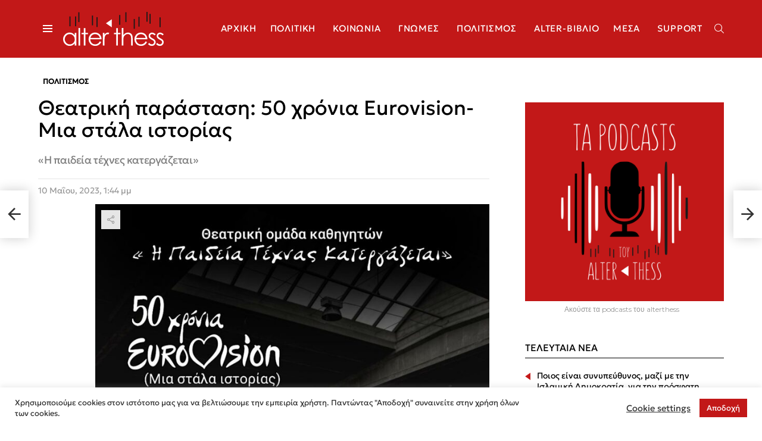

--- FILE ---
content_type: text/html; charset=UTF-8
request_url: https://alterthess.gr/theatriki-parastasi-50-chronia-eurovision-mia-stala-istorias/
body_size: 32781
content:
<!DOCTYPE html>
<!--[if IE 8]>
<html class="no-js g1-off-outside lt-ie10 lt-ie9" id="ie8" lang="el"><![endif]-->
<!--[if IE 9]>
<html class="no-js g1-off-outside lt-ie10" id="ie9" lang="el"><![endif]-->
<!--[if !IE]><!-->
<html class="no-js g1-off-outside" lang="el"><!--<![endif]-->
<head>
	<meta charset="UTF-8"/>
	<link rel="profile" href="https://gmpg.org/xfn/11" />
	<link rel="pingback" href="https://alterthess.gr/xmlrpc.php"/>

	<meta name='robots' content='index, follow, max-image-preview:large, max-snippet:-1, max-video-preview:-1' />
<link rel="alternate" hreflang="el" href="https://alterthess.gr/theatriki-parastasi-50-chronia-eurovision-mia-stala-istorias/" />
<link rel="alternate" hreflang="x-default" href="https://alterthess.gr/theatriki-parastasi-50-chronia-eurovision-mia-stala-istorias/" />

<!-- Google Tag Manager for WordPress by gtm4wp.com -->
<script data-cfasync="false" data-pagespeed-no-defer>
	var gtm4wp_datalayer_name = "dataLayer";
	var dataLayer = dataLayer || [];
</script>
<!-- End Google Tag Manager for WordPress by gtm4wp.com -->
<meta name="viewport" content="initial-scale=1.0, minimum-scale=1.0, height=device-height, width=device-width" />

	<!-- This site is optimized with the Yoast SEO plugin v26.6 - https://yoast.com/wordpress/plugins/seo/ -->
	<title>Θεατρική παράσταση: 50 χρόνια Eurovision-Μια στάλα ιστορίας</title>
	<link rel="canonical" href="https://alterthess.gr/theatriki-parastasi-50-chronia-eurovision-mia-stala-istorias/" />
	<meta property="og:locale" content="el_GR" />
	<meta property="og:type" content="article" />
	<meta property="og:title" content="Θεατρική παράσταση: 50 χρόνια Eurovision-Μια στάλα ιστορίας" />
	<meta property="og:description" content="Η θεατρική ομάδα καθηγητών/τριών &#8220;Η παιδεία τέχνες κατεργάζεται&#8221; παρουσιάζει το Σάββατο 13 και την Κυριακή 14 Μαΐου στις 7μ.μ. στο 4ο ΓΕΛ Θεσσαλονίκης, Συγγρού 31, τη δική της ματιά στα 50 χρόνια του θεσμού της Eurovision. «Σημαντικά ή και λιγότερο σημαντικά γεγονότα της ιστορίας μας βαδίζουν χέρι χέρι με τις συμμετοχές της Ελλάδας στην Eurovision. [&hellip;] Περισσότερα" />
	<meta property="og:url" content="https://alterthess.gr/theatriki-parastasi-50-chronia-eurovision-mia-stala-istorias/" />
	<meta property="og:site_name" content="AlterThess.gr - Όλες οι Ειδήσεις από την άλλη Θεσσαλονίκη" />
	<meta property="article:publisher" content="https://www.facebook.com/alterthess.gr" />
	<meta property="article:published_time" content="2023-05-10T10:44:19+00:00" />
	<meta property="article:modified_time" content="2023-05-10T11:05:44+00:00" />
	<meta property="og:image" content="https://alterthess.gr/wp-content/uploads/2023/05/345615457_913135386460615_7769004388080576080_n.jpg" />
	<meta property="og:image:width" content="1080" />
	<meta property="og:image:height" content="1527" />
	<meta property="og:image:type" content="image/jpeg" />
	<meta name="author" content="Σταυρούλα Πουλημένη" />
	<meta name="twitter:card" content="summary_large_image" />
	<meta name="twitter:label1" content="Συντάχθηκε από" />
	<meta name="twitter:data1" content="Σταυρούλα Πουλημένη" />
	<meta name="twitter:label2" content="Εκτιμώμενος χρόνος ανάγνωσης" />
	<meta name="twitter:data2" content="1 λεπτό" />
	<script type="application/ld+json" class="yoast-schema-graph">{"@context":"https://schema.org","@graph":[{"@type":"WebPage","@id":"https://alterthess.gr/theatriki-parastasi-50-chronia-eurovision-mia-stala-istorias/","url":"https://alterthess.gr/theatriki-parastasi-50-chronia-eurovision-mia-stala-istorias/","name":"Θεατρική παράσταση: 50 χρόνια Eurovision-Μια στάλα ιστορίας","isPartOf":{"@id":"https://alterthess.gr/#website"},"primaryImageOfPage":{"@id":"https://alterthess.gr/theatriki-parastasi-50-chronia-eurovision-mia-stala-istorias/#primaryimage"},"image":{"@id":"https://alterthess.gr/theatriki-parastasi-50-chronia-eurovision-mia-stala-istorias/#primaryimage"},"thumbnailUrl":"https://alterthess.gr/wp-content/uploads/2023/05/345615457_913135386460615_7769004388080576080_n.jpg","datePublished":"2023-05-10T10:44:19+00:00","dateModified":"2023-05-10T11:05:44+00:00","author":{"@id":"https://alterthess.gr/#/schema/person/a11e9cd2e2ba5c12c4acdb5526b739dc"},"breadcrumb":{"@id":"https://alterthess.gr/theatriki-parastasi-50-chronia-eurovision-mia-stala-istorias/#breadcrumb"},"inLanguage":"el","potentialAction":[{"@type":"ReadAction","target":["https://alterthess.gr/theatriki-parastasi-50-chronia-eurovision-mia-stala-istorias/"]}]},{"@type":"ImageObject","inLanguage":"el","@id":"https://alterthess.gr/theatriki-parastasi-50-chronia-eurovision-mia-stala-istorias/#primaryimage","url":"https://alterthess.gr/wp-content/uploads/2023/05/345615457_913135386460615_7769004388080576080_n.jpg","contentUrl":"https://alterthess.gr/wp-content/uploads/2023/05/345615457_913135386460615_7769004388080576080_n.jpg","width":1080,"height":1527},{"@type":"BreadcrumbList","@id":"https://alterthess.gr/theatriki-parastasi-50-chronia-eurovision-mia-stala-istorias/#breadcrumb","itemListElement":[{"@type":"ListItem","position":1,"name":"Αρχική","item":"https://alterthess.gr/"},{"@type":"ListItem","position":2,"name":"Θεατρική παράσταση: 50 χρόνια Eurovision-Μια στάλα ιστορίας"}]},{"@type":"WebSite","@id":"https://alterthess.gr/#website","url":"https://alterthess.gr/","name":"AlterThess.gr - Όλες οι Ειδήσεις από την άλλη Θεσσαλονίκη","description":"","potentialAction":[{"@type":"SearchAction","target":{"@type":"EntryPoint","urlTemplate":"https://alterthess.gr/?s={search_term_string}"},"query-input":{"@type":"PropertyValueSpecification","valueRequired":true,"valueName":"search_term_string"}}],"inLanguage":"el"},{"@type":"Person","@id":"https://alterthess.gr/#/schema/person/a11e9cd2e2ba5c12c4acdb5526b739dc","name":"Σταυρούλα Πουλημένη","image":{"@type":"ImageObject","inLanguage":"el","@id":"https://alterthess.gr/#/schema/person/image/","url":"https://secure.gravatar.com/avatar/87b21b61e195c6a04146fb3f8285d83b2d239a46497b42f963818126099a8839?s=96&d=mm&r=g","contentUrl":"https://secure.gravatar.com/avatar/87b21b61e195c6a04146fb3f8285d83b2d239a46497b42f963818126099a8839?s=96&d=mm&r=g","caption":"Σταυρούλα Πουλημένη"},"url":"https://alterthess.gr/author/stavroulapoulimeni/"}]}</script>
	<!-- / Yoast SEO plugin. -->


<link rel='dns-prefetch' href='//platform.twitter.com' />
<link rel='dns-prefetch' href='//fonts.googleapis.com' />
<link rel='dns-prefetch' href='//hcaptcha.com' />
<link rel='preconnect' href='https://fonts.gstatic.com' />
<link rel="alternate" type="application/rss+xml" title="Ροή RSS &raquo; AlterThess.gr - Όλες οι Ειδήσεις από την άλλη Θεσσαλονίκη" href="https://alterthess.gr/feed/" />
<link rel="alternate" type="application/rss+xml" title="Ροή Σχολίων &raquo; AlterThess.gr - Όλες οι Ειδήσεις από την άλλη Θεσσαλονίκη" href="https://alterthess.gr/comments/feed/" />
<script type="text/javascript" id="wpp-js" src="https://alterthess.gr/wp-content/plugins/wordpress-popular-posts/assets/js/wpp.min.js?ver=7.3.6" data-sampling="0" data-sampling-rate="100" data-api-url="https://alterthess.gr/wp-json/wordpress-popular-posts" data-post-id="112757" data-token="2c3f462d88" data-lang="0" data-debug="0"></script>
<link rel="alternate" type="application/rss+xml" title="Ροή Σχολίων AlterThess.gr - Όλες οι Ειδήσεις από την άλλη Θεσσαλονίκη &raquo; Θεατρική παράσταση: 50 χρόνια Eurovision-Μια στάλα ιστορίας" href="https://alterthess.gr/theatriki-parastasi-50-chronia-eurovision-mia-stala-istorias/feed/" />
<link rel="alternate" title="oEmbed (JSON)" type="application/json+oembed" href="https://alterthess.gr/wp-json/oembed/1.0/embed?url=https%3A%2F%2Falterthess.gr%2Ftheatriki-parastasi-50-chronia-eurovision-mia-stala-istorias%2F" />
<link rel="alternate" title="oEmbed (XML)" type="text/xml+oembed" href="https://alterthess.gr/wp-json/oembed/1.0/embed?url=https%3A%2F%2Falterthess.gr%2Ftheatriki-parastasi-50-chronia-eurovision-mia-stala-istorias%2F&#038;format=xml" />
		<!-- This site uses the Google Analytics by MonsterInsights plugin v9.10.1 - Using Analytics tracking - https://www.monsterinsights.com/ -->
							<script src="//www.googletagmanager.com/gtag/js?id=G-RB6E6JXYPD"  data-cfasync="false" data-wpfc-render="false" type="text/javascript" async></script>
			<script data-cfasync="false" data-wpfc-render="false" type="text/javascript">
				var mi_version = '9.10.1';
				var mi_track_user = true;
				var mi_no_track_reason = '';
								var MonsterInsightsDefaultLocations = {"page_location":"https:\/\/alterthess.gr\/theatriki-parastasi-50-chronia-eurovision-mia-stala-istorias\/"};
								if ( typeof MonsterInsightsPrivacyGuardFilter === 'function' ) {
					var MonsterInsightsLocations = (typeof MonsterInsightsExcludeQuery === 'object') ? MonsterInsightsPrivacyGuardFilter( MonsterInsightsExcludeQuery ) : MonsterInsightsPrivacyGuardFilter( MonsterInsightsDefaultLocations );
				} else {
					var MonsterInsightsLocations = (typeof MonsterInsightsExcludeQuery === 'object') ? MonsterInsightsExcludeQuery : MonsterInsightsDefaultLocations;
				}

								var disableStrs = [
										'ga-disable-G-RB6E6JXYPD',
									];

				/* Function to detect opted out users */
				function __gtagTrackerIsOptedOut() {
					for (var index = 0; index < disableStrs.length; index++) {
						if (document.cookie.indexOf(disableStrs[index] + '=true') > -1) {
							return true;
						}
					}

					return false;
				}

				/* Disable tracking if the opt-out cookie exists. */
				if (__gtagTrackerIsOptedOut()) {
					for (var index = 0; index < disableStrs.length; index++) {
						window[disableStrs[index]] = true;
					}
				}

				/* Opt-out function */
				function __gtagTrackerOptout() {
					for (var index = 0; index < disableStrs.length; index++) {
						document.cookie = disableStrs[index] + '=true; expires=Thu, 31 Dec 2099 23:59:59 UTC; path=/';
						window[disableStrs[index]] = true;
					}
				}

				if ('undefined' === typeof gaOptout) {
					function gaOptout() {
						__gtagTrackerOptout();
					}
				}
								window.dataLayer = window.dataLayer || [];

				window.MonsterInsightsDualTracker = {
					helpers: {},
					trackers: {},
				};
				if (mi_track_user) {
					function __gtagDataLayer() {
						dataLayer.push(arguments);
					}

					function __gtagTracker(type, name, parameters) {
						if (!parameters) {
							parameters = {};
						}

						if (parameters.send_to) {
							__gtagDataLayer.apply(null, arguments);
							return;
						}

						if (type === 'event') {
														parameters.send_to = monsterinsights_frontend.v4_id;
							var hookName = name;
							if (typeof parameters['event_category'] !== 'undefined') {
								hookName = parameters['event_category'] + ':' + name;
							}

							if (typeof MonsterInsightsDualTracker.trackers[hookName] !== 'undefined') {
								MonsterInsightsDualTracker.trackers[hookName](parameters);
							} else {
								__gtagDataLayer('event', name, parameters);
							}
							
						} else {
							__gtagDataLayer.apply(null, arguments);
						}
					}

					__gtagTracker('js', new Date());
					__gtagTracker('set', {
						'developer_id.dZGIzZG': true,
											});
					if ( MonsterInsightsLocations.page_location ) {
						__gtagTracker('set', MonsterInsightsLocations);
					}
										__gtagTracker('config', 'G-RB6E6JXYPD', {"forceSSL":"true","link_attribution":"true"} );
										window.gtag = __gtagTracker;										(function () {
						/* https://developers.google.com/analytics/devguides/collection/analyticsjs/ */
						/* ga and __gaTracker compatibility shim. */
						var noopfn = function () {
							return null;
						};
						var newtracker = function () {
							return new Tracker();
						};
						var Tracker = function () {
							return null;
						};
						var p = Tracker.prototype;
						p.get = noopfn;
						p.set = noopfn;
						p.send = function () {
							var args = Array.prototype.slice.call(arguments);
							args.unshift('send');
							__gaTracker.apply(null, args);
						};
						var __gaTracker = function () {
							var len = arguments.length;
							if (len === 0) {
								return;
							}
							var f = arguments[len - 1];
							if (typeof f !== 'object' || f === null || typeof f.hitCallback !== 'function') {
								if ('send' === arguments[0]) {
									var hitConverted, hitObject = false, action;
									if ('event' === arguments[1]) {
										if ('undefined' !== typeof arguments[3]) {
											hitObject = {
												'eventAction': arguments[3],
												'eventCategory': arguments[2],
												'eventLabel': arguments[4],
												'value': arguments[5] ? arguments[5] : 1,
											}
										}
									}
									if ('pageview' === arguments[1]) {
										if ('undefined' !== typeof arguments[2]) {
											hitObject = {
												'eventAction': 'page_view',
												'page_path': arguments[2],
											}
										}
									}
									if (typeof arguments[2] === 'object') {
										hitObject = arguments[2];
									}
									if (typeof arguments[5] === 'object') {
										Object.assign(hitObject, arguments[5]);
									}
									if ('undefined' !== typeof arguments[1].hitType) {
										hitObject = arguments[1];
										if ('pageview' === hitObject.hitType) {
											hitObject.eventAction = 'page_view';
										}
									}
									if (hitObject) {
										action = 'timing' === arguments[1].hitType ? 'timing_complete' : hitObject.eventAction;
										hitConverted = mapArgs(hitObject);
										__gtagTracker('event', action, hitConverted);
									}
								}
								return;
							}

							function mapArgs(args) {
								var arg, hit = {};
								var gaMap = {
									'eventCategory': 'event_category',
									'eventAction': 'event_action',
									'eventLabel': 'event_label',
									'eventValue': 'event_value',
									'nonInteraction': 'non_interaction',
									'timingCategory': 'event_category',
									'timingVar': 'name',
									'timingValue': 'value',
									'timingLabel': 'event_label',
									'page': 'page_path',
									'location': 'page_location',
									'title': 'page_title',
									'referrer' : 'page_referrer',
								};
								for (arg in args) {
																		if (!(!args.hasOwnProperty(arg) || !gaMap.hasOwnProperty(arg))) {
										hit[gaMap[arg]] = args[arg];
									} else {
										hit[arg] = args[arg];
									}
								}
								return hit;
							}

							try {
								f.hitCallback();
							} catch (ex) {
							}
						};
						__gaTracker.create = newtracker;
						__gaTracker.getByName = newtracker;
						__gaTracker.getAll = function () {
							return [];
						};
						__gaTracker.remove = noopfn;
						__gaTracker.loaded = true;
						window['__gaTracker'] = __gaTracker;
					})();
									} else {
										console.log("");
					(function () {
						function __gtagTracker() {
							return null;
						}

						window['__gtagTracker'] = __gtagTracker;
						window['gtag'] = __gtagTracker;
					})();
									}
			</script>
							<!-- / Google Analytics by MonsterInsights -->
		<style id='wp-img-auto-sizes-contain-inline-css' type='text/css'>
img:is([sizes=auto i],[sizes^="auto," i]){contain-intrinsic-size:3000px 1500px}
/*# sourceURL=wp-img-auto-sizes-contain-inline-css */
</style>
<link rel='stylesheet' id='wpapp-styles-css' href='https://alterthess.gr/wp-content/plugins/wordpress-easy-paypal-payment-or-donation-accept-plugin/wpapp-styles.css?ver=5.1.4' type='text/css' media='all' />
<style id='wp-emoji-styles-inline-css' type='text/css'>

	img.wp-smiley, img.emoji {
		display: inline !important;
		border: none !important;
		box-shadow: none !important;
		height: 1em !important;
		width: 1em !important;
		margin: 0 0.07em !important;
		vertical-align: -0.1em !important;
		background: none !important;
		padding: 0 !important;
	}
/*# sourceURL=wp-emoji-styles-inline-css */
</style>
<style id='classic-theme-styles-inline-css' type='text/css'>
/*! This file is auto-generated */
.wp-block-button__link{color:#fff;background-color:#32373c;border-radius:9999px;box-shadow:none;text-decoration:none;padding:calc(.667em + 2px) calc(1.333em + 2px);font-size:1.125em}.wp-block-file__button{background:#32373c;color:#fff;text-decoration:none}
/*# sourceURL=/wp-includes/css/classic-themes.min.css */
</style>
<style id='global-styles-inline-css' type='text/css'>
:root{--wp--preset--aspect-ratio--square: 1;--wp--preset--aspect-ratio--4-3: 4/3;--wp--preset--aspect-ratio--3-4: 3/4;--wp--preset--aspect-ratio--3-2: 3/2;--wp--preset--aspect-ratio--2-3: 2/3;--wp--preset--aspect-ratio--16-9: 16/9;--wp--preset--aspect-ratio--9-16: 9/16;--wp--preset--color--black: #000000;--wp--preset--color--cyan-bluish-gray: #abb8c3;--wp--preset--color--white: #ffffff;--wp--preset--color--pale-pink: #f78da7;--wp--preset--color--vivid-red: #cf2e2e;--wp--preset--color--luminous-vivid-orange: #ff6900;--wp--preset--color--luminous-vivid-amber: #fcb900;--wp--preset--color--light-green-cyan: #7bdcb5;--wp--preset--color--vivid-green-cyan: #00d084;--wp--preset--color--pale-cyan-blue: #8ed1fc;--wp--preset--color--vivid-cyan-blue: #0693e3;--wp--preset--color--vivid-purple: #9b51e0;--wp--preset--gradient--vivid-cyan-blue-to-vivid-purple: linear-gradient(135deg,rgb(6,147,227) 0%,rgb(155,81,224) 100%);--wp--preset--gradient--light-green-cyan-to-vivid-green-cyan: linear-gradient(135deg,rgb(122,220,180) 0%,rgb(0,208,130) 100%);--wp--preset--gradient--luminous-vivid-amber-to-luminous-vivid-orange: linear-gradient(135deg,rgb(252,185,0) 0%,rgb(255,105,0) 100%);--wp--preset--gradient--luminous-vivid-orange-to-vivid-red: linear-gradient(135deg,rgb(255,105,0) 0%,rgb(207,46,46) 100%);--wp--preset--gradient--very-light-gray-to-cyan-bluish-gray: linear-gradient(135deg,rgb(238,238,238) 0%,rgb(169,184,195) 100%);--wp--preset--gradient--cool-to-warm-spectrum: linear-gradient(135deg,rgb(74,234,220) 0%,rgb(151,120,209) 20%,rgb(207,42,186) 40%,rgb(238,44,130) 60%,rgb(251,105,98) 80%,rgb(254,248,76) 100%);--wp--preset--gradient--blush-light-purple: linear-gradient(135deg,rgb(255,206,236) 0%,rgb(152,150,240) 100%);--wp--preset--gradient--blush-bordeaux: linear-gradient(135deg,rgb(254,205,165) 0%,rgb(254,45,45) 50%,rgb(107,0,62) 100%);--wp--preset--gradient--luminous-dusk: linear-gradient(135deg,rgb(255,203,112) 0%,rgb(199,81,192) 50%,rgb(65,88,208) 100%);--wp--preset--gradient--pale-ocean: linear-gradient(135deg,rgb(255,245,203) 0%,rgb(182,227,212) 50%,rgb(51,167,181) 100%);--wp--preset--gradient--electric-grass: linear-gradient(135deg,rgb(202,248,128) 0%,rgb(113,206,126) 100%);--wp--preset--gradient--midnight: linear-gradient(135deg,rgb(2,3,129) 0%,rgb(40,116,252) 100%);--wp--preset--font-size--small: 13px;--wp--preset--font-size--medium: 20px;--wp--preset--font-size--large: 36px;--wp--preset--font-size--x-large: 42px;--wp--preset--spacing--20: 0.44rem;--wp--preset--spacing--30: 0.67rem;--wp--preset--spacing--40: 1rem;--wp--preset--spacing--50: 1.5rem;--wp--preset--spacing--60: 2.25rem;--wp--preset--spacing--70: 3.38rem;--wp--preset--spacing--80: 5.06rem;--wp--preset--shadow--natural: 6px 6px 9px rgba(0, 0, 0, 0.2);--wp--preset--shadow--deep: 12px 12px 50px rgba(0, 0, 0, 0.4);--wp--preset--shadow--sharp: 6px 6px 0px rgba(0, 0, 0, 0.2);--wp--preset--shadow--outlined: 6px 6px 0px -3px rgb(255, 255, 255), 6px 6px rgb(0, 0, 0);--wp--preset--shadow--crisp: 6px 6px 0px rgb(0, 0, 0);}:where(.is-layout-flex){gap: 0.5em;}:where(.is-layout-grid){gap: 0.5em;}body .is-layout-flex{display: flex;}.is-layout-flex{flex-wrap: wrap;align-items: center;}.is-layout-flex > :is(*, div){margin: 0;}body .is-layout-grid{display: grid;}.is-layout-grid > :is(*, div){margin: 0;}:where(.wp-block-columns.is-layout-flex){gap: 2em;}:where(.wp-block-columns.is-layout-grid){gap: 2em;}:where(.wp-block-post-template.is-layout-flex){gap: 1.25em;}:where(.wp-block-post-template.is-layout-grid){gap: 1.25em;}.has-black-color{color: var(--wp--preset--color--black) !important;}.has-cyan-bluish-gray-color{color: var(--wp--preset--color--cyan-bluish-gray) !important;}.has-white-color{color: var(--wp--preset--color--white) !important;}.has-pale-pink-color{color: var(--wp--preset--color--pale-pink) !important;}.has-vivid-red-color{color: var(--wp--preset--color--vivid-red) !important;}.has-luminous-vivid-orange-color{color: var(--wp--preset--color--luminous-vivid-orange) !important;}.has-luminous-vivid-amber-color{color: var(--wp--preset--color--luminous-vivid-amber) !important;}.has-light-green-cyan-color{color: var(--wp--preset--color--light-green-cyan) !important;}.has-vivid-green-cyan-color{color: var(--wp--preset--color--vivid-green-cyan) !important;}.has-pale-cyan-blue-color{color: var(--wp--preset--color--pale-cyan-blue) !important;}.has-vivid-cyan-blue-color{color: var(--wp--preset--color--vivid-cyan-blue) !important;}.has-vivid-purple-color{color: var(--wp--preset--color--vivid-purple) !important;}.has-black-background-color{background-color: var(--wp--preset--color--black) !important;}.has-cyan-bluish-gray-background-color{background-color: var(--wp--preset--color--cyan-bluish-gray) !important;}.has-white-background-color{background-color: var(--wp--preset--color--white) !important;}.has-pale-pink-background-color{background-color: var(--wp--preset--color--pale-pink) !important;}.has-vivid-red-background-color{background-color: var(--wp--preset--color--vivid-red) !important;}.has-luminous-vivid-orange-background-color{background-color: var(--wp--preset--color--luminous-vivid-orange) !important;}.has-luminous-vivid-amber-background-color{background-color: var(--wp--preset--color--luminous-vivid-amber) !important;}.has-light-green-cyan-background-color{background-color: var(--wp--preset--color--light-green-cyan) !important;}.has-vivid-green-cyan-background-color{background-color: var(--wp--preset--color--vivid-green-cyan) !important;}.has-pale-cyan-blue-background-color{background-color: var(--wp--preset--color--pale-cyan-blue) !important;}.has-vivid-cyan-blue-background-color{background-color: var(--wp--preset--color--vivid-cyan-blue) !important;}.has-vivid-purple-background-color{background-color: var(--wp--preset--color--vivid-purple) !important;}.has-black-border-color{border-color: var(--wp--preset--color--black) !important;}.has-cyan-bluish-gray-border-color{border-color: var(--wp--preset--color--cyan-bluish-gray) !important;}.has-white-border-color{border-color: var(--wp--preset--color--white) !important;}.has-pale-pink-border-color{border-color: var(--wp--preset--color--pale-pink) !important;}.has-vivid-red-border-color{border-color: var(--wp--preset--color--vivid-red) !important;}.has-luminous-vivid-orange-border-color{border-color: var(--wp--preset--color--luminous-vivid-orange) !important;}.has-luminous-vivid-amber-border-color{border-color: var(--wp--preset--color--luminous-vivid-amber) !important;}.has-light-green-cyan-border-color{border-color: var(--wp--preset--color--light-green-cyan) !important;}.has-vivid-green-cyan-border-color{border-color: var(--wp--preset--color--vivid-green-cyan) !important;}.has-pale-cyan-blue-border-color{border-color: var(--wp--preset--color--pale-cyan-blue) !important;}.has-vivid-cyan-blue-border-color{border-color: var(--wp--preset--color--vivid-cyan-blue) !important;}.has-vivid-purple-border-color{border-color: var(--wp--preset--color--vivid-purple) !important;}.has-vivid-cyan-blue-to-vivid-purple-gradient-background{background: var(--wp--preset--gradient--vivid-cyan-blue-to-vivid-purple) !important;}.has-light-green-cyan-to-vivid-green-cyan-gradient-background{background: var(--wp--preset--gradient--light-green-cyan-to-vivid-green-cyan) !important;}.has-luminous-vivid-amber-to-luminous-vivid-orange-gradient-background{background: var(--wp--preset--gradient--luminous-vivid-amber-to-luminous-vivid-orange) !important;}.has-luminous-vivid-orange-to-vivid-red-gradient-background{background: var(--wp--preset--gradient--luminous-vivid-orange-to-vivid-red) !important;}.has-very-light-gray-to-cyan-bluish-gray-gradient-background{background: var(--wp--preset--gradient--very-light-gray-to-cyan-bluish-gray) !important;}.has-cool-to-warm-spectrum-gradient-background{background: var(--wp--preset--gradient--cool-to-warm-spectrum) !important;}.has-blush-light-purple-gradient-background{background: var(--wp--preset--gradient--blush-light-purple) !important;}.has-blush-bordeaux-gradient-background{background: var(--wp--preset--gradient--blush-bordeaux) !important;}.has-luminous-dusk-gradient-background{background: var(--wp--preset--gradient--luminous-dusk) !important;}.has-pale-ocean-gradient-background{background: var(--wp--preset--gradient--pale-ocean) !important;}.has-electric-grass-gradient-background{background: var(--wp--preset--gradient--electric-grass) !important;}.has-midnight-gradient-background{background: var(--wp--preset--gradient--midnight) !important;}.has-small-font-size{font-size: var(--wp--preset--font-size--small) !important;}.has-medium-font-size{font-size: var(--wp--preset--font-size--medium) !important;}.has-large-font-size{font-size: var(--wp--preset--font-size--large) !important;}.has-x-large-font-size{font-size: var(--wp--preset--font-size--x-large) !important;}
:where(.wp-block-post-template.is-layout-flex){gap: 1.25em;}:where(.wp-block-post-template.is-layout-grid){gap: 1.25em;}
:where(.wp-block-term-template.is-layout-flex){gap: 1.25em;}:where(.wp-block-term-template.is-layout-grid){gap: 1.25em;}
:where(.wp-block-columns.is-layout-flex){gap: 2em;}:where(.wp-block-columns.is-layout-grid){gap: 2em;}
:root :where(.wp-block-pullquote){font-size: 1.5em;line-height: 1.6;}
/*# sourceURL=global-styles-inline-css */
</style>
<link rel='stylesheet' id='adace-style-css' href='https://alterthess.gr/wp-content/plugins/ad-ace/assets/css/style.min.css?ver=1.3.27' type='text/css' media='all' />
<link rel='stylesheet' id='shoppable-images-css-css' href='https://alterthess.gr/wp-content/plugins/ad-ace/assets/css/shoppable-images-front.min.css?ver=1.3.27' type='text/css' media='all' />
<link rel='stylesheet' id='contact-form-7-css' href='https://alterthess.gr/wp-content/plugins/contact-form-7/includes/css/styles.css?ver=6.1.4' type='text/css' media='all' />
<link rel='stylesheet' id='cookie-law-info-css' href='https://alterthess.gr/wp-content/plugins/cookie-law-info/legacy/public/css/cookie-law-info-public.css?ver=3.3.8' type='text/css' media='all' />
<link rel='stylesheet' id='cookie-law-info-gdpr-css' href='https://alterthess.gr/wp-content/plugins/cookie-law-info/legacy/public/css/cookie-law-info-gdpr.css?ver=3.3.8' type='text/css' media='all' />
<link rel='stylesheet' id='mace-lazy-load-youtube-css' href='https://alterthess.gr/wp-content/plugins/media-ace/includes/lazy-load/assets/css/youtube.min.css?ver=1.4.12' type='text/css' media='all' />
<link rel='stylesheet' id='mace-gallery-css' href='https://alterthess.gr/wp-content/plugins/media-ace/includes/gallery/css/gallery.min.css?ver=6.9' type='text/css' media='all' />
<style id='woocommerce-inline-inline-css' type='text/css'>
.woocommerce form .form-row .required { visibility: visible; }
/*# sourceURL=woocommerce-inline-inline-css */
</style>
<link rel='stylesheet' id='wordpress-popular-posts-css-css' href='https://alterthess.gr/wp-content/plugins/wordpress-popular-posts/assets/css/wpp.css?ver=7.3.6' type='text/css' media='all' />
<link rel='stylesheet' id='bimber-child-style-css' href='https://alterthess.gr/wp-content/themes/bimber-child-theme/css/child-theme.css?ver=1769233949' type='text/css' media='all' />
<link rel='stylesheet' id='g1-main-css' href='https://alterthess.gr/wp-content/themes/bimber/css/9.2.5/styles/news/all-light.min.css?ver=9.2.5' type='text/css' media='all' />
<link rel='stylesheet' id='bimber-single-css' href='https://alterthess.gr/wp-content/themes/bimber/css/9.2.5/styles/news/single-light.min.css?ver=9.2.5' type='text/css' media='all' />
<link rel='stylesheet' id='bimber-comments-css' href='https://alterthess.gr/wp-content/themes/bimber/css/9.2.5/styles/news/comments-light.min.css?ver=9.2.5' type='text/css' media='all' />
<link rel='stylesheet' id='bimber-google-fonts-css' href='//fonts.googleapis.com/css?family=Montserrat%3A400%2C500%2C700&#038;subset=latin%2Clatin-ext%2Cgreek%2Cgreek-ext&#038;display=swap&#038;ver=9.2.5' type='text/css' media='all' />
<link rel='stylesheet' id='bimber-dynamic-style-css' href='https://alterthess.gr/wp-content/uploads/dynamic-style-1686556879.css' type='text/css' media='all' />
<link rel='stylesheet' id='bimber-style-css' href='https://alterthess.gr/wp-content/themes/bimber-child-theme/style.css?ver=6.9' type='text/css' media='all' />
<link rel='stylesheet' id='tablepress-default-css' href='https://alterthess.gr/wp-content/plugins/tablepress/css/build/default.css?ver=3.2.6' type='text/css' media='all' />
<link rel='stylesheet' id='woocommerce-nyp-css' href='https://alterthess.gr/wp-content/plugins/woocommerce-name-your-price/assets/css/frontend/name-your-price.min.css?ver=3.7.0' type='text/css' media='all' />
<link rel='stylesheet' id='bimber-woocommerce-css' href='https://alterthess.gr/wp-content/themes/bimber/css/9.2.5/styles/news/woocommerce-light.min.css?ver=9.2.5' type='text/css' media='all' />
<link rel='stylesheet' id='bimber-wpml-css' href='https://alterthess.gr/wp-content/themes/bimber/css/9.2.5/styles/news/wpml-light.min.css?ver=9.2.5' type='text/css' media='all' />
<link rel='stylesheet' id='bimber-mashshare-css' href='https://alterthess.gr/wp-content/themes/bimber/css/9.2.5/styles/news/mashshare-light.min.css?ver=9.2.5' type='text/css' media='all' />
<script type="text/javascript" src="https://alterthess.gr/wp-includes/js/jquery/jquery.min.js?ver=3.7.1" id="jquery-core-js"></script>
<script type="text/javascript" src="https://alterthess.gr/wp-includes/js/jquery/jquery-migrate.min.js?ver=3.4.1" id="jquery-migrate-js"></script>
<script type="text/javascript" id="wpml-cookie-js-extra">
/* <![CDATA[ */
var wpml_cookies = {"wp-wpml_current_language":{"value":"el","expires":1,"path":"/"}};
var wpml_cookies = {"wp-wpml_current_language":{"value":"el","expires":1,"path":"/"}};
//# sourceURL=wpml-cookie-js-extra
/* ]]> */
</script>
<script type="text/javascript" src="https://alterthess.gr/wp-content/plugins/sitepress-multilingual-cms/res/js/cookies/language-cookie.js?ver=486900" id="wpml-cookie-js" defer="defer" data-wp-strategy="defer"></script>
<script type="text/javascript" src="https://alterthess.gr/wp-content/plugins/google-analytics-for-wordpress/assets/js/frontend-gtag.min.js?ver=9.10.1" id="monsterinsights-frontend-script-js" async="async" data-wp-strategy="async"></script>
<script data-cfasync="false" data-wpfc-render="false" type="text/javascript" id='monsterinsights-frontend-script-js-extra'>/* <![CDATA[ */
var monsterinsights_frontend = {"js_events_tracking":"true","download_extensions":"doc,pdf,ppt,zip,xls,docx,pptx,xlsx","inbound_paths":"[{\"path\":\"\\\/go\\\/\",\"label\":\"affiliate\"},{\"path\":\"\\\/recommend\\\/\",\"label\":\"affiliate\"}]","home_url":"https:\/\/alterthess.gr","hash_tracking":"false","v4_id":"G-RB6E6JXYPD"};/* ]]> */
</script>
<script type="text/javascript" src="https://alterthess.gr/wp-content/plugins/ad-ace/assets/js/slot-slideup.js?ver=1.3.27" id="adace-slot-slideup-js"></script>
<script type="text/javascript" src="https://alterthess.gr/wp-content/plugins/ad-ace/includes/shoppable-images/assets/js/shoppable-images-front.js?ver=1.3.27" id="shoppable-images-js-js"></script>
<script type="text/javascript" src="https://alterthess.gr/wp-content/plugins/ad-ace/assets/js/coupons.js?ver=1.3.27" id="adace-coupons-js"></script>
<script type="text/javascript" src="https://alterthess.gr/wp-content/plugins/ad-ace//includes/adblock-detector/advertisement.js?ver=1.3.27" id="adace-adijs-pot-js"></script>
<script type="text/javascript" id="cookie-law-info-js-extra">
/* <![CDATA[ */
var Cli_Data = {"nn_cookie_ids":[],"cookielist":[],"non_necessary_cookies":[],"ccpaEnabled":"","ccpaRegionBased":"","ccpaBarEnabled":"","strictlyEnabled":["necessary","obligatoire"],"ccpaType":"gdpr","js_blocking":"1","custom_integration":"","triggerDomRefresh":"","secure_cookies":""};
var cli_cookiebar_settings = {"animate_speed_hide":"500","animate_speed_show":"500","background":"#FFF","border":"#b1a6a6c2","border_on":"","button_1_button_colour":"#c21818","button_1_button_hover":"#9b1313","button_1_link_colour":"#fff","button_1_as_button":"1","button_1_new_win":"","button_2_button_colour":"#333","button_2_button_hover":"#292929","button_2_link_colour":"#444","button_2_as_button":"","button_2_hidebar":"","button_3_button_colour":"#3566bb","button_3_button_hover":"#2a5296","button_3_link_colour":"#fff","button_3_as_button":"1","button_3_new_win":"","button_4_button_colour":"#000","button_4_button_hover":"#000000","button_4_link_colour":"#333333","button_4_as_button":"","button_7_button_colour":"#61a229","button_7_button_hover":"#4e8221","button_7_link_colour":"#fff","button_7_as_button":"1","button_7_new_win":"","font_family":"inherit","header_fix":"","notify_animate_hide":"1","notify_animate_show":"","notify_div_id":"#cookie-law-info-bar","notify_position_horizontal":"right","notify_position_vertical":"bottom","scroll_close":"","scroll_close_reload":"","accept_close_reload":"","reject_close_reload":"","showagain_tab":"","showagain_background":"#fff","showagain_border":"#000","showagain_div_id":"#cookie-law-info-again","showagain_x_position":"100px","text":"#333333","show_once_yn":"","show_once":"10000","logging_on":"","as_popup":"","popup_overlay":"1","bar_heading_text":"","cookie_bar_as":"banner","popup_showagain_position":"bottom-right","widget_position":"left"};
var log_object = {"ajax_url":"https://alterthess.gr/wp-admin/admin-ajax.php"};
//# sourceURL=cookie-law-info-js-extra
/* ]]> */
</script>
<script type="text/javascript" src="https://alterthess.gr/wp-content/plugins/cookie-law-info/legacy/public/js/cookie-law-info-public.js?ver=3.3.8" id="cookie-law-info-js"></script>
<script type="text/javascript" id="jquery-remove-uppercase-accents-js-extra">
/* <![CDATA[ */
var rua = {"accents":[{"original":"\u0386\u0399","convert":"\u0391\u03aa"},{"original":"\u0386\u03a5","convert":"\u0391\u03ab"},{"original":"\u0388\u0399","convert":"\u0395\u03aa"},{"original":"\u038c\u0399","convert":"\u039f\u03aa"},{"original":"\u0388\u03a5","convert":"\u0395\u03ab"},{"original":"\u038c\u03a5","convert":"\u039f\u03ab"},{"original":"\u03ac\u03b9","convert":"\u03b1\u03ca"},{"original":"\u03ad\u03b9","convert":"\u03b5\u03ca"},{"original":"\u0386\u03c5","convert":"\u03b1\u03cb"},{"original":"\u03ac\u03c5","convert":"\u03b1\u03cb"},{"original":"\u03cc\u03b9","convert":"\u03bf\u03ca"},{"original":"\u0388\u03c5","convert":"\u03b5\u03cb"},{"original":"\u03ad\u03c5","convert":"\u03b5\u03cb"},{"original":"\u03cc\u03c5","convert":"\u03bf\u03cb"},{"original":"\u038c\u03c5","convert":"\u03bf\u03cb"},{"original":"\u0386","convert":"\u0391"},{"original":"\u03ac","convert":"\u03b1"},{"original":"\u0388","convert":"\u0395"},{"original":"\u03ad","convert":"\u03b5"},{"original":"\u0389","convert":"\u0397"},{"original":"\u03ae","convert":"\u03b7"},{"original":"\u038a","convert":"\u0399"},{"original":"\u03aa","convert":"\u0399"},{"original":"\u03af","convert":"\u03b9"},{"original":"\u0390","convert":"\u03ca"},{"original":"\u038c","convert":"\u039f"},{"original":"\u03cc","convert":"\u03bf"},{"original":"\u038e","convert":"\u03a5"},{"original":"\u03cd","convert":"\u03c5"},{"original":"\u03b0","convert":"\u03cb"},{"original":"\u038f","convert":"\u03a9"},{"original":"\u03ce","convert":"\u03c9"}],"selectors":"","selAction":""};
//# sourceURL=jquery-remove-uppercase-accents-js-extra
/* ]]> */
</script>
<script type="text/javascript" src="https://alterthess.gr/wp-content/plugins/remove-uppercase-accents/js/jquery.remove-uppercase-accents.js?ver=6.9" id="jquery-remove-uppercase-accents-js"></script>
<script type="text/javascript" src="https://alterthess.gr/wp-content/plugins/woocommerce/assets/js/jquery-blockui/jquery.blockUI.min.js?ver=2.7.0-wc.10.4.3" id="wc-jquery-blockui-js" defer="defer" data-wp-strategy="defer"></script>
<script type="text/javascript" src="https://alterthess.gr/wp-content/plugins/woocommerce/assets/js/js-cookie/js.cookie.min.js?ver=2.1.4-wc.10.4.3" id="wc-js-cookie-js" defer="defer" data-wp-strategy="defer"></script>
<script type="text/javascript" id="woocommerce-js-extra">
/* <![CDATA[ */
var woocommerce_params = {"ajax_url":"/wp-admin/admin-ajax.php","wc_ajax_url":"/?wc-ajax=%%endpoint%%","i18n_password_show":"\u0395\u03bc\u03c6\u03ac\u03bd\u03b9\u03c3\u03b7 \u03c3\u03c5\u03bd\u03b8\u03b7\u03bc\u03b1\u03c4\u03b9\u03ba\u03bf\u03cd","i18n_password_hide":"\u0391\u03c0\u03cc\u03ba\u03c1\u03c5\u03c8\u03b7 \u03c3\u03c5\u03bd\u03b8\u03b7\u03bc\u03b1\u03c4\u03b9\u03ba\u03bf\u03cd"};
//# sourceURL=woocommerce-js-extra
/* ]]> */
</script>
<script type="text/javascript" src="https://alterthess.gr/wp-content/plugins/woocommerce/assets/js/frontend/woocommerce.min.js?ver=10.4.3" id="woocommerce-js" defer="defer" data-wp-strategy="defer"></script>
<script type="text/javascript" async="async" src="https://platform.twitter.com/widgets.js?ver=6.9" id="twitter_widget_js-js"></script>
<script type="text/javascript" src="https://alterthess.gr/wp-content/themes/bimber/js/modernizr/modernizr-custom.min.js?ver=3.3.0" id="modernizr-js"></script>
<link rel="https://api.w.org/" href="https://alterthess.gr/wp-json/" /><link rel="alternate" title="JSON" type="application/json" href="https://alterthess.gr/wp-json/wp/v2/posts/112757" /><link rel="EditURI" type="application/rsd+xml" title="RSD" href="https://alterthess.gr/xmlrpc.php?rsd" />
<link rel='shortlink' href='https://alterthess.gr/?p=112757' />
		<style type="text/css">
						ol.footnotes>li {list-style-type:decimal;}
						ol.footnotes { color:#666666; }
ol.footnotes li { font-size:80%; }
		</style>
		<link rel="preload" href="https://alterthess.gr/wp-content/plugins/g1-socials/css/iconfont/fonts/g1-socials.woff" as="font" type="font/woff" crossorigin="anonymous">	<style>
		.lazyload, .lazyloading {
			opacity: 0;
		}
		.lazyloaded {
			opacity: 1;
		}
		.lazyload,
		.lazyloading,
		.lazyloaded {
			transition: opacity 0.175s ease-in-out;
		}

		iframe.lazyloading {
			opacity: 1;
			transition: opacity 0.375s ease-in-out;
			background: #f2f2f2 no-repeat center;
		}
		iframe.lazyloaded {
			opacity: 1;
		}
	</style>
	<meta name="generator" content="WPML ver:4.8.6 stt:1,13;" />
<style>
.h-captcha{position:relative;display:block;margin-bottom:2rem;padding:0;clear:both}.h-captcha[data-size="normal"]{width:302px;height:76px}.h-captcha[data-size="compact"]{width:158px;height:138px}.h-captcha[data-size="invisible"]{display:none}.h-captcha iframe{z-index:1}.h-captcha::before{content:"";display:block;position:absolute;top:0;left:0;background:url(https://alterthess.gr/wp-content/plugins/hcaptcha-for-forms-and-more/assets/images/hcaptcha-div-logo.svg) no-repeat;border:1px solid #fff0;border-radius:4px;box-sizing:border-box}.h-captcha::after{content:"The hCaptcha loading is delayed until user interaction.";font-family:-apple-system,system-ui,BlinkMacSystemFont,"Segoe UI",Roboto,Oxygen,Ubuntu,"Helvetica Neue",Arial,sans-serif;font-size:10px;font-weight:500;position:absolute;top:0;bottom:0;left:0;right:0;box-sizing:border-box;color:#bf1722;opacity:0}.h-captcha:not(:has(iframe))::after{animation:hcap-msg-fade-in .3s ease forwards;animation-delay:2s}.h-captcha:has(iframe)::after{animation:none;opacity:0}@keyframes hcap-msg-fade-in{to{opacity:1}}.h-captcha[data-size="normal"]::before{width:302px;height:76px;background-position:93.8% 28%}.h-captcha[data-size="normal"]::after{width:302px;height:76px;display:flex;flex-wrap:wrap;align-content:center;line-height:normal;padding:0 75px 0 10px}.h-captcha[data-size="compact"]::before{width:158px;height:138px;background-position:49.9% 78.8%}.h-captcha[data-size="compact"]::after{width:158px;height:138px;text-align:center;line-height:normal;padding:24px 10px 10px 10px}.h-captcha[data-theme="light"]::before,body.is-light-theme .h-captcha[data-theme="auto"]::before,.h-captcha[data-theme="auto"]::before{background-color:#fafafa;border:1px solid #e0e0e0}.h-captcha[data-theme="dark"]::before,body.is-dark-theme .h-captcha[data-theme="auto"]::before,html.wp-dark-mode-active .h-captcha[data-theme="auto"]::before,html.drdt-dark-mode .h-captcha[data-theme="auto"]::before{background-image:url(https://alterthess.gr/wp-content/plugins/hcaptcha-for-forms-and-more/assets/images/hcaptcha-div-logo-white.svg);background-repeat:no-repeat;background-color:#333;border:1px solid #f5f5f5}@media (prefers-color-scheme:dark){.h-captcha[data-theme="auto"]::before{background-image:url(https://alterthess.gr/wp-content/plugins/hcaptcha-for-forms-and-more/assets/images/hcaptcha-div-logo-white.svg);background-repeat:no-repeat;background-color:#333;border:1px solid #f5f5f5}}.h-captcha[data-theme="custom"]::before{background-color:initial}.h-captcha[data-size="invisible"]::before,.h-captcha[data-size="invisible"]::after{display:none}.h-captcha iframe{position:relative}div[style*="z-index: 2147483647"] div[style*="border-width: 11px"][style*="position: absolute"][style*="pointer-events: none"]{border-style:none}
</style>

<!-- Google Tag Manager for WordPress by gtm4wp.com -->
<!-- GTM Container placement set to footer -->
<script data-cfasync="false" data-pagespeed-no-defer>
	var dataLayer_content = {"pagePostType":"post","pagePostType2":"single-post","pageCategory":["politismos"],"pagePostAuthor":"Σταυρούλα Πουλημένη"};
	dataLayer.push( dataLayer_content );
</script>
<script data-cfasync="false" data-pagespeed-no-defer>
(function(w,d,s,l,i){w[l]=w[l]||[];w[l].push({'gtm.start':
new Date().getTime(),event:'gtm.js'});var f=d.getElementsByTagName(s)[0],
j=d.createElement(s),dl=l!='dataLayer'?'&l='+l:'';j.async=true;j.src=
'//www.googletagmanager.com/gtm.js?id='+i+dl;f.parentNode.insertBefore(j,f);
})(window,document,'script','dataLayer','GTM-MXHQR2F');
</script>
<!-- End Google Tag Manager for WordPress by gtm4wp.com -->            <style id="wpp-loading-animation-styles">@-webkit-keyframes bgslide{from{background-position-x:0}to{background-position-x:-200%}}@keyframes bgslide{from{background-position-x:0}to{background-position-x:-200%}}.wpp-widget-block-placeholder,.wpp-shortcode-placeholder{margin:0 auto;width:60px;height:3px;background:#dd3737;background:linear-gradient(90deg,#dd3737 0%,#571313 10%,#dd3737 100%);background-size:200% auto;border-radius:3px;-webkit-animation:bgslide 1s infinite linear;animation:bgslide 1s infinite linear}</style>
                    <meta name="google-site-verification" content="h2ChH5JMwTk4gT3V9SUUbPFzAcD6s54z3CAVMNdTu8I" />
    	<style>
	@font-face {
		font-family: "bimber";
					src:url("https://alterthess.gr/wp-content/themes/bimber/css/9.2.5/bunchy/fonts/bimber.eot");
			src:url("https://alterthess.gr/wp-content/themes/bimber/css/9.2.5/bunchy/fonts/bimber.eot?#iefix") format("embedded-opentype"),
			url("https://alterthess.gr/wp-content/themes/bimber/css/9.2.5/bunchy/fonts/bimber.woff") format("woff"),
			url("https://alterthess.gr/wp-content/themes/bimber/css/9.2.5/bunchy/fonts/bimber.ttf") format("truetype"),
			url("https://alterthess.gr/wp-content/themes/bimber/css/9.2.5/bunchy/fonts/bimber.svg#bimber") format("svg");
						font-weight: normal;
		font-style: normal;
		font-display: block;
	}
	</style>
	<meta name="theme-color" content="#1a659e" />
	<noscript><style>.woocommerce-product-gallery{ opacity: 1 !important; }</style></noscript>
	<meta name="generator" content="Elementor 3.33.5; features: additional_custom_breakpoints; settings: css_print_method-external, google_font-enabled, font_display-auto">
			<style>
				.e-con.e-parent:nth-of-type(n+4):not(.e-lazyloaded):not(.e-no-lazyload),
				.e-con.e-parent:nth-of-type(n+4):not(.e-lazyloaded):not(.e-no-lazyload) * {
					background-image: none !important;
				}
				@media screen and (max-height: 1024px) {
					.e-con.e-parent:nth-of-type(n+3):not(.e-lazyloaded):not(.e-no-lazyload),
					.e-con.e-parent:nth-of-type(n+3):not(.e-lazyloaded):not(.e-no-lazyload) * {
						background-image: none !important;
					}
				}
				@media screen and (max-height: 640px) {
					.e-con.e-parent:nth-of-type(n+2):not(.e-lazyloaded):not(.e-no-lazyload),
					.e-con.e-parent:nth-of-type(n+2):not(.e-lazyloaded):not(.e-no-lazyload) * {
						background-image: none !important;
					}
				}
			</style>
			<style>
span[data-name="hcap-cf7"] .h-captcha{margin-bottom:0}span[data-name="hcap-cf7"]~input[type="submit"],span[data-name="hcap-cf7"]~button[type="submit"]{margin-top:2rem}
</style>
<style>
.woocommerce-ResetPassword .h-captcha{margin-top:.5rem}
</style>
<link rel="icon" href="https://alterthess.gr/wp-content/uploads/2020/11/favicon-32x32-1.png" sizes="32x32" />
<link rel="icon" href="https://alterthess.gr/wp-content/uploads/2020/11/favicon-32x32-1.png" sizes="192x192" />
<link rel="apple-touch-icon" href="https://alterthess.gr/wp-content/uploads/2020/11/favicon-32x32-1.png" />
<meta name="msapplication-TileImage" content="https://alterthess.gr/wp-content/uploads/2020/11/favicon-32x32-1.png" />
	<script>if("undefined"!=typeof localStorage){var nsfwItemId=document.getElementsByName("g1:nsfw-item-id");nsfwItemId=nsfwItemId.length>0?nsfwItemId[0].getAttribute("content"):"g1_nsfw_off",window.g1SwitchNSFW=function(e){e?(localStorage.setItem(nsfwItemId,1),document.documentElement.classList.add("g1-nsfw-off")):(localStorage.removeItem(nsfwItemId),document.documentElement.classList.remove("g1-nsfw-off"))};try{var nsfwmode=localStorage.getItem(nsfwItemId);window.g1SwitchNSFW(nsfwmode)}catch(e){}}</script>
	</head>

<body class="wp-singular post-template-default single single-post postid-112757 single-format-standard wp-embed-responsive wp-theme-bimber wp-child-theme-bimber-child-theme theme-bimber woocommerce-no-js g1-layout-stretched g1-hoverable g1-has-mobile-logo g1-sidebar-normal elementor-default elementor-kit-6206" itemscope="" itemtype="http://schema.org/WebPage" >

<div class="g1-body-inner">

	<div id="page">
		

		

					<div class="g1-row g1-row-layout-page g1-hb-row g1-hb-row-normal g1-hb-row-a g1-hb-row-1 g1-hb-boxed g1-hb-sticky-off g1-hb-shadow-off">
			<div class="g1-row-inner">
				<div class="g1-column g1-dropable">
											<div class="g1-bin-1 g1-bin-grow-off">
							<div class="g1-bin g1-bin-align-left">
															</div>
						</div>
											<div class="g1-bin-2 g1-bin-grow-off">
							<div class="g1-bin g1-bin-align-center">
															</div>
						</div>
											<div class="g1-bin-3 g1-bin-grow-off">
							<div class="g1-bin g1-bin-align-right">
															</div>
						</div>
									</div>
			</div>
			<div class="g1-row-background"></div>
		</div>
				<div class="g1-sticky-top-wrapper g1-hb-row-2">
				<div class="g1-row g1-row-layout-page g1-hb-row g1-hb-row-normal g1-hb-row-b g1-hb-row-2 g1-hb-boxed g1-hb-sticky-on g1-hb-shadow-off">
			<div class="g1-row-inner">
				<div class="g1-column g1-dropable">
											<div class="g1-bin-1 g1-bin-grow-off">
							<div class="g1-bin g1-bin-align-left">
																		<a class="g1-hamburger g1-hamburger-show g1-hamburger-s  " href="#">
		<span class="g1-hamburger-icon"></span>
			<span class="g1-hamburger-label
			g1-hamburger-label-hidden			">Menu</span>
	</a>
																	<div class="g1-id g1-id-desktop">
			<p class="g1-mega g1-mega-1st site-title">
	
			<a class="g1-logo-wrapper"
			   href="https://alterthess.gr/" rel="home">
									<picture class="g1-logo g1-logo-default">
						<source media="(min-width: 1025px)" srcset="https://alterthess.gr/wp-content/uploads/2021/01/logo-svg.svg 2x,https://alterthess.gr/wp-content/uploads/2021/01/logo-svg.svg 1x">
						<source media="(max-width: 1024px)" srcset="data:image/svg+xml,%3Csvg%20xmlns%3D%27http%3A%2F%2Fwww.w3.org%2F2000%2Fsvg%27%20viewBox%3D%270%200%20169%2065%27%2F%3E">
						<img
							src="https://alterthess.gr/wp-content/uploads/2021/01/logo-svg.svg"
							width="169"
							height="65"
							alt="AlterThess.gr - Όλες οι Ειδήσεις από την άλλη Θεσσαλονίκη" />
					</picture>

												</a>

			</p>
	
            <script>
            try {
                if ( localStorage.getItem(skinItemId ) ) {
                    var _g1;
                    _g1 = document.getElementById('g1-logo-inverted-img');
                    _g1.classList.remove('lazyload');
                    _g1.setAttribute('src', _g1.getAttribute('data-src') );

                    _g1 = document.getElementById('g1-logo-inverted-source');
                    _g1.setAttribute('srcset', _g1.getAttribute('data-srcset'));
                }
            } catch(e) {}
        </script>
    
	</div>															</div>
						</div>
											<div class="g1-bin-2 g1-bin-grow-off">
							<div class="g1-bin g1-bin-align-center">
															</div>
						</div>
											<div class="g1-bin-3 g1-bin-grow-off">
							<div class="g1-bin g1-bin-align-right">
																	<!-- BEGIN .g1-primary-nav -->
<nav id="g1-primary-nav" class="g1-primary-nav"><ul id="g1-primary-nav-menu" class="g1-primary-nav-menu g1-menu-h"><li id="menu-item-87728" class="menu-item menu-item-type-post_type menu-item-object-page menu-item-home menu-item-g1-standard menu-item-87728"><a href="https://alterthess.gr/">Αρχική</a></li>
<li id="menu-item-87666" class="menu-item menu-item-type-taxonomy menu-item-object-category menu-item-has-children menu-item-g1-standard menu-item-87666"><a href="https://alterthess.gr/category/politiki/">Πολιτική</a>
<ul class="sub-menu">
	<li id="menu-item-88734" class="menu-item menu-item-type-taxonomy menu-item-object-category menu-item-88734"><a href="https://alterthess.gr/category/aytodioikisi/">Αυτοδιοίκηση</a></li>
	<li id="menu-item-87676" class="menu-item menu-item-type-taxonomy menu-item-object-category menu-item-87676"><a href="https://alterthess.gr/category/dikaiomata/">Δικαιώματα</a></li>
	<li id="menu-item-88735" class="menu-item menu-item-type-taxonomy menu-item-object-category menu-item-88735"><a href="https://alterthess.gr/category/emfyla/">Έμφυλα</a></li>
	<li id="menu-item-87678" class="menu-item menu-item-type-taxonomy menu-item-object-category menu-item-87678"><a href="https://alterthess.gr/category/oikonomia/">Οικονομία</a></li>
</ul>
</li>
<li id="menu-item-87980" class="menu-item menu-item-type-taxonomy menu-item-object-category menu-item-has-children menu-item-g1-standard menu-item-87980"><a href="https://alterthess.gr/category/koinonia/">Κοινωνια</a>
<ul class="sub-menu">
	<li id="menu-item-88092" class="menu-item menu-item-type-taxonomy menu-item-object-category menu-item-88092"><a href="https://alterthess.gr/category/diethni/">Διεθνή</a></li>
	<li id="menu-item-87985" class="menu-item menu-item-type-taxonomy menu-item-object-category menu-item-87985"><a href="https://alterthess.gr/category/thessaloniki/">Θεσσαλονίκη</a></li>
	<li id="menu-item-89534" class="menu-item menu-item-type-taxonomy menu-item-object-category menu-item-89534"><a href="https://alterthess.gr/category/ekpaideysi/">Εκπαίδευση</a></li>
	<li id="menu-item-87681" class="menu-item menu-item-type-taxonomy menu-item-object-category menu-item-87681"><a href="https://alterthess.gr/category/ergatika-nea/">Εργατικά νέα</a></li>
	<li id="menu-item-87921" class="menu-item menu-item-type-taxonomy menu-item-object-category menu-item-87921"><a href="https://alterthess.gr/category/oikologia/">Περιβάλλον</a></li>
	<li id="menu-item-87684" class="menu-item menu-item-type-taxonomy menu-item-object-category menu-item-87684"><a href="https://alterthess.gr/category/ygeia/">Υγεία</a></li>
	<li id="menu-item-87683" class="menu-item menu-item-type-taxonomy menu-item-object-category menu-item-87683"><a href="https://alterthess.gr/category/metanasteysi/">Μετανάστευση</a></li>
	<li id="menu-item-87682" class="menu-item menu-item-type-taxonomy menu-item-object-category menu-item-87682"><a href="https://alterthess.gr/category/athlitismos/">Αθλητισμός</a></li>
</ul>
</li>
<li id="menu-item-87686" class="menu-item menu-item-type-taxonomy menu-item-object-genre menu-item-has-children menu-item-g1-standard menu-item-87686"><a href="https://alterthess.gr/genre/gnomes/">Γνώμες</a>
<ul class="sub-menu">
	<li id="menu-item-87687" class="menu-item menu-item-type-taxonomy menu-item-object-genre menu-item-87687"><a href="https://alterthess.gr/genre/oi-kaloi-kai-oi-kakoi/">Οι καλοί και οι κακοί</a></li>
</ul>
</li>
<li id="menu-item-87667" class="menu-item menu-item-type-taxonomy menu-item-object-category current-post-ancestor current-menu-parent current-post-parent menu-item-has-children menu-item-g1-standard menu-item-87667"><a href="https://alterthess.gr/category/politismos/">Πολιτισμός</a>
<ul class="sub-menu">
	<li id="menu-item-88737" class="menu-item menu-item-type-taxonomy menu-item-object-category menu-item-88737"><a href="https://alterthess.gr/category/politismos/theatro/">Θέατρο</a></li>
	<li id="menu-item-88739" class="menu-item menu-item-type-taxonomy menu-item-object-category menu-item-88739"><a href="https://alterthess.gr/category/politismos/cinema/">Σινεμά</a></li>
	<li id="menu-item-88738" class="menu-item menu-item-type-taxonomy menu-item-object-category menu-item-88738"><a href="https://alterthess.gr/category/politismos/moysiki/">Μουσική</a></li>
	<li id="menu-item-88736" class="menu-item menu-item-type-taxonomy menu-item-object-category menu-item-88736"><a href="https://alterthess.gr/category/politismos/eikastika/">Εικαστικά</a></li>
</ul>
</li>
<li id="menu-item-89428" class="menu-item menu-item-type-taxonomy menu-item-object-category menu-item-g1-standard menu-item-89428"><a href="https://alterthess.gr/category/alter-vivlio/">alter-Βιβλίο</a></li>
<li id="menu-item-87670" class="menu-item menu-item-type-custom menu-item-object-custom menu-item-has-children menu-item-g1-standard menu-item-87670"><a href="#">Μέσα</a>
<ul class="sub-menu">
	<li id="menu-item-87692" class="menu-item menu-item-type-taxonomy menu-item-object-post_format menu-item-87692"><a href="https://alterthess.gr/type/video/">Βίντεο</a></li>
	<li id="menu-item-88033" class="menu-item menu-item-type-taxonomy menu-item-object-genre menu-item-88033"><a href="https://alterthess.gr/genre/fotoscholia/">Φωτοσχόλιο</a></li>
	<li id="menu-item-90498" class="menu-item menu-item-type-taxonomy menu-item-object-category menu-item-90498"><a href="https://alterthess.gr/category/alter-podcast/">alter-podcast</a></li>
</ul>
</li>
<li id="menu-item-107108" class="menu-item menu-item-type-post_type menu-item-object-page menu-item-g1-standard menu-item-107108"><a href="https://alterthess.gr/donate/">SUPPORT</a></li>
</ul></nav><!-- END .g1-primary-nav -->
																		<div class="g1-drop g1-drop-with-anim g1-drop-before g1-drop-the-search  g1-drop-s g1-drop-icon ">
		<a class="g1-drop-toggle" href="https://alterthess.gr/?s=">
			<span class="g1-drop-toggle-icon"></span><span class="g1-drop-toggle-text">Αναζήτηση</span>
			<span class="g1-drop-toggle-arrow"></span>
		</a>
		<div class="g1-drop-content">
			

<div role="search" class="search-form-wrapper">
	<form method="get"
	      class="g1-searchform-tpl-default g1-searchform-ajax search-form"
	      action="https://alterthess.gr/">
		<label>
			<span class="screen-reader-text">Search for:</span>
			<input type="search" class="search-field"
			       placeholder="Αναζήτηση &hellip;"
			       value="" name="s"
			       title="Search for:" />
		</label>
		<button class="search-submit">Search</button>
	</form>

			<div class="g1-searches g1-searches-ajax"></div>
	</div>
		</div>
	</div>
															</div>
						</div>
									</div>
			</div>
			<div class="g1-row-background"></div>
		</div>
				</div>
				<div class="g1-row g1-row-layout-page g1-hb-row g1-hb-row-normal g1-hb-row-c g1-hb-row-3 g1-hb-full g1-hb-sticky-off g1-hb-shadow-off">
			<div class="g1-row-inner">
				<div class="g1-column g1-dropable">
											<div class="g1-bin-1 g1-bin-grow-off">
							<div class="g1-bin g1-bin-align-left">
																																</div>
						</div>
											<div class="g1-bin-2 g1-bin-grow-off">
							<div class="g1-bin g1-bin-align-center">
															</div>
						</div>
											<div class="g1-bin-3 g1-bin-grow-off">
							<div class="g1-bin g1-bin-align-right">
															</div>
						</div>
									</div>
			</div>
			<div class="g1-row-background"></div>
		</div>
					<div class="g1-sticky-top-wrapper g1-hb-row-1">
				<div class="g1-row g1-row-layout-page g1-hb-row g1-hb-row-mobile g1-hb-row-a g1-hb-row-1 g1-hb-boxed g1-hb-sticky-on g1-hb-shadow-off">
			<div class="g1-row-inner">
				<div class="g1-column g1-dropable">
											<div class="g1-bin-1 g1-bin-grow-off">
							<div class="g1-bin g1-bin-align-left">
															</div>
						</div>
											<div class="g1-bin-2 g1-bin-grow-off">
							<div class="g1-bin g1-bin-align-center">
															</div>
						</div>
											<div class="g1-bin-3 g1-bin-grow-off">
							<div class="g1-bin g1-bin-align-right">
															</div>
						</div>
									</div>
			</div>
			<div class="g1-row-background"></div>
		</div>
				</div>
				<div class="g1-row g1-row-layout-page g1-hb-row g1-hb-row-mobile g1-hb-row-b g1-hb-row-2 g1-hb-boxed g1-hb-sticky-off g1-hb-shadow-off">
			<div class="g1-row-inner">
				<div class="g1-column g1-dropable">
											<div class="g1-bin-1 g1-bin-grow-off">
							<div class="g1-bin g1-bin-align-left">
																		<a class="g1-hamburger g1-hamburger-show g1-hamburger-s  " href="#">
		<span class="g1-hamburger-icon"></span>
			<span class="g1-hamburger-label
			g1-hamburger-label-hidden			">Menu</span>
	</a>
															</div>
						</div>
											<div class="g1-bin-2 g1-bin-grow-on">
							<div class="g1-bin g1-bin-align-center">
																	<div class="g1-id g1-id-mobile">
			<p class="g1-mega g1-mega-1st site-title">
	
		<a class="g1-logo-wrapper"
		   href="https://alterthess.gr/" rel="home">
							<picture class="g1-logo g1-logo-default">
					<source media="(max-width: 1024px)" srcset="https://alterthess.gr/wp-content/uploads/2021/01/logo-svg.svg">
					<source media="(min-width: 1025px)" srcset="data:image/svg+xml,%3Csvg%20xmlns%3D%27http%3A%2F%2Fwww.w3.org%2F2000%2Fsvg%27%20viewBox%3D%270%200%20137%2024%27%2F%3E">
					<img
						src="https://alterthess.gr/wp-content/uploads/2021/01/logo-svg.svg"
						width="137"
						height="24"
						alt="AlterThess.gr - Όλες οι Ειδήσεις από την άλλη Θεσσαλονίκη" />
				</picture>

									</a>

			</p>
	
            <script>
            try {
                if ( localStorage.getItem(skinItemId ) ) {
                    var _g1;
                    _g1 = document.getElementById('g1-logo-mobile-inverted-img');
                    _g1.classList.remove('lazyload');
                    _g1.setAttribute('src', _g1.getAttribute('data-src') );

                    _g1 = document.getElementById('g1-logo-mobile-inverted-source');
                    _g1.setAttribute('srcset', _g1.getAttribute('data-srcset'));
                }
            } catch(e) {}
        </script>
    
	</div>															</div>
						</div>
											<div class="g1-bin-3 g1-bin-grow-off">
							<div class="g1-bin g1-bin-align-right">
																	<nav class="g1-drop g1-drop-with-anim g1-drop-before g1-drop-the-user  g1-drop-m g1-drop-icon ">


	<a class="g1-drop-toggle snax-login-required" href="https://alterthess.gr/wp-login.php">
		<span class="g1-drop-toggle-icon"></span><span class="g1-drop-toggle-text">Login</span>
		<span class="g1-drop-toggle-arrow"></span>
	</a>

	
	
	</nav>
															</div>
						</div>
									</div>
			</div>
			<div class="g1-row-background"></div>
		</div>
			<div class="g1-row g1-row-layout-page g1-hb-row g1-hb-row-mobile g1-hb-row-c g1-hb-row-3 g1-hb-boxed g1-hb-sticky-off g1-hb-shadow-off">
			<div class="g1-row-inner">
				<div class="g1-column g1-dropable">
											<div class="g1-bin-1 g1-bin-grow-off">
							<div class="g1-bin g1-bin-align-left">
															</div>
						</div>
											<div class="g1-bin-2 g1-bin-grow-on">
							<div class="g1-bin g1-bin-align-center">
																																</div>
						</div>
											<div class="g1-bin-3 g1-bin-grow-off">
							<div class="g1-bin g1-bin-align-right">
															</div>
						</div>
									</div>
			</div>
			<div class="g1-row-background"></div>
		</div>
	
		
		
		

	
	<div class="g1-row g1-row-padding-m g1-row-layout-page">
		<div class="g1-row-background">
		</div>
		<div class="g1-row-inner">

			<div class="g1-column g1-column-2of3" id="primary">
				<div id="content" role="main">

					

<article id="post-112757" class="entry-tpl-classic-v2 post-112757 post type-post status-publish format-standard has-post-thumbnail category-politismos" itemscope="" itemtype="http://schema.org/Article">
	<div class="entry-inner">
		
		<header class="entry-header entry-header-02">
			<div class="entry-before-title">
				<span class="entry-categories "><span class="entry-categories-inner"><span class="entry-categories-label">in</span> <a href="https://alterthess.gr/category/politismos/" class="entry-category entry-category-item-141"><span itemprop="articleSection">Πολιτισμός</span></a></span></span>
								</div>

			<h1 class="g1-mega g1-mega-1st entry-title" itemprop="headline">Θεατρική παράσταση: 50 χρόνια Eurovision-Μια στάλα ιστορίας</h1>
			<h2 class="entry-subtitle g1-gamma g1-gamma-3rd">«Η παιδεία τέχνες κατεργάζεται»</h2>
							<p class="g1-meta g1-meta-m entry-meta entry-meta-m">
					<span class="entry-byline entry-byline-m entry-byline-with-avatar">
							
							<time class="entry-date" datetime="2023-05-10T13:44:19+02:00" itemprop="datePublished">10 Μαΐου, 2023, 1:44 μμ</time>					</span>

					<span class="entry-stats entry-stats-m">

						
						
						
											</span>
				</p>
					</header>

		<div class="g1-wrapper-with-stickies">
			<div class="entry-essentials">
				<div class="entry-featured-media entry-featured-media-main"  itemprop="image"  itemscope=""  itemtype="http://schema.org/ImageObject" ><div class="g1-frame"><div class="g1-frame-inner"><img data-expand="600" width="758" height="1072" src="data:image/svg+xml;charset=utf-8,%3Csvg xmlns%3D'http%3A%2F%2Fwww.w3.org%2F2000%2Fsvg' viewBox%3D'0 0 758 1072'%2F%3E" data-src="https://alterthess.gr/wp-content/uploads/2023/05/345615457_913135386460615_7769004388080576080_n-758x1072.jpg" class="lazyload attachment-bimber-grid-2of3 size-bimber-grid-2of3 wp-post-image" alt="" itemprop="contentUrl" decoding="async" data-srcset="https://alterthess.gr/wp-content/uploads/2023/05/345615457_913135386460615_7769004388080576080_n-758x1072.jpg 758w, https://alterthess.gr/wp-content/uploads/2023/05/345615457_913135386460615_7769004388080576080_n-212x300.jpg 212w, https://alterthess.gr/wp-content/uploads/2023/05/345615457_913135386460615_7769004388080576080_n-724x1024.jpg 724w, https://alterthess.gr/wp-content/uploads/2023/05/345615457_913135386460615_7769004388080576080_n-768x1086.jpg 768w, https://alterthess.gr/wp-content/uploads/2023/05/345615457_913135386460615_7769004388080576080_n-561x793.jpg 561w, https://alterthess.gr/wp-content/uploads/2023/05/345615457_913135386460615_7769004388080576080_n-265x375.jpg 265w, https://alterthess.gr/wp-content/uploads/2023/05/345615457_913135386460615_7769004388080576080_n-531x751.jpg 531w, https://alterthess.gr/wp-content/uploads/2023/05/345615457_913135386460615_7769004388080576080_n-364x515.jpg 364w, https://alterthess.gr/wp-content/uploads/2023/05/345615457_913135386460615_7769004388080576080_n-728x1029.jpg 728w, https://alterthess.gr/wp-content/uploads/2023/05/345615457_913135386460615_7769004388080576080_n-608x860.jpg 608w, https://alterthess.gr/wp-content/uploads/2023/05/345615457_913135386460615_7769004388080576080_n-34x48.jpg 34w, https://alterthess.gr/wp-content/uploads/2023/05/345615457_913135386460615_7769004388080576080_n-68x96.jpg 68w, https://alterthess.gr/wp-content/uploads/2023/05/345615457_913135386460615_7769004388080576080_n-560x792.jpg 560w, https://alterthess.gr/wp-content/uploads/2023/05/345615457_913135386460615_7769004388080576080_n-600x848.jpg 600w, https://alterthess.gr/wp-content/uploads/2023/05/345615457_913135386460615_7769004388080576080_n.jpg 1080w" data-sizes="(max-width: 758px) 100vw, 758px" /><span class="g1-frame-icon g1-frame-icon-"></span></div></div><meta itemprop="url" content="https://alterthess.gr/wp-content/uploads/2023/05/345615457_913135386460615_7769004388080576080_n.jpg" /><meta itemprop="width" content="1080" /><meta itemprop="height" content="1527" /></div>
				<div class="entry-content g1-typography-xl" itemprop="articleBody">
					<p>Η θεατρική ομάδα καθηγητών/τριών &#8220;Η παιδεία τέχνες κατεργάζεται&#8221; παρουσιάζει το Σάββατο 13 και την Κυριακή 14 Μαΐου στις 7μ.μ. στο 4ο ΓΕΛ Θεσσαλονίκης, Συγγρού 31, τη δική της ματιά στα 50 χρόνια του θεσμού της Eurovision.</p><div class="adace-slot-wrapper adace-after-paragraph adace-align-center adace-slot-wrapper-main" style="text-align:center;">
	<div class="adace-disclaimer">
			</div>
	<div class="adace-slot">
			<div class="adace_ad_69745e1deaefb adace-dont-remove">

					<a href="https://alterthess.gr/donate" class="" target="_blank" rel="nofollow noopener">
		
			<img data-expand="600" class="lazyload" src="data:image/svg+xml;charset=utf-8,%3Csvg xmlns%3D'http%3A%2F%2Fwww.w3.org%2F2000%2Fsvg' viewBox%3D'0 0 1198 180'%2F%3E" data-src="https://alterthess.gr/wp-content/uploads/2022/06/DONATE01-1.png" data-srcset="https://alterthess.gr/wp-content/uploads/2022/06/DONATE01-1.png 2x, https://alterthess.gr/wp-content/uploads/2022/06/DONATE01-1.png 1x" width="1198" height="180" alt="" />
			
					</a>
			</div>
		</div>
</div>




<div>
<div class="x1jx94hy x8cjs6t x1ch86jh x80vd3b xckqwgs x13fuv20 xu3j5b3 x1q0q8m5 x26u7qi x178xt8z xm81vs4 xso031l xy80clv xfh8nwu xoqspk4 x12v9rci x138vmkv x6ikm8r x10wlt62 x16n37ib xq8finb">
<div class="">
<div class="x1y332i5">
<div class="" dir="auto">
<div class="" dir="auto">
<div class="x1iorvi4 x1pi30zi x1l90r2v x1swvt13" data-ad-comet-preview="message" data-ad-preview="message">
<div class="x78zum5 xdt5ytf xz62fqu x16ldp7u">
<div class="xu06os2 x1ok221b">
<div class="x11i5rnm xat24cr x1mh8g0r x1vvkbs xtlvy1s x126k92a">
<div dir="auto">«Σημαντικά ή και λιγότερο σημαντικά γεγονότα της ιστορίας μας βαδίζουν χέρι χέρι με τις συμμετοχές της Ελλάδας στην Eurovision. Μας κλείνουν το μάτι, μας κάνουν να αναπολούμε, να θυμόμαστε, να χαιρόμαστε, να γελάμε, να θυμώνουμε&#8230;»</div>
</div>
</div>
</div>
</div>
</div>
</div>
</div>
</div>
</div>
</div>
<div>
<div class="x168nmei x13lgxp2 x30kzoy x9jhf4c x6ikm8r x10wlt62" data-visualcompletion="ignore-dynamic">
<div>
<div>
<div>
<div class="x1n2onr6">
<div class="x6s0dn4 xi81zsa x78zum5 x6prxxf x13a6bvl xvq8zen xdj266r xktsk01 xat24cr x1d52u69 x889kno x4uap5 x1a8lsjc xkhd6sd xdppsyt">
<div class="x6s0dn4 x78zum5 x1iyjqo2 x6ikm8r x10wlt62"></div>
<div class="x1c4vz4f x2lah0s xci0xqf"></div>
<div class="x9f619 x1n2onr6 x1ja2u2z x78zum5 x2lah0s x1qughib x1qjc9v5 xozqiw3 x1q0g3np xykv574 xbmpl8g x4cne27 xifccgj"></div>
</div>
</div>
</div>
</div>
</div>
</div>
</div>
</p>				</div>
			</div>

			<div class="entry-actions">
							</div>
		</div>
	</div><!-- .todo -->

	<div class="entry-after-content">
		

<aside id="bimber-mc4wp-form-counter-1" class="g1-box g1-box-tpl-frame g1-newsletter g1-newsletter-horizontal g1-box g1-newsletter g1-newsletter-after-post-content g1-newsletter-horizontal">
	<div class="g1-box-icon">
	</div>
	<div class="g1-box-inner">
		<header>
			<h2 class="g1-delta g1-delta-2nd"><span>Newsletter</span></h2>		</header>

		
		<p class="g1-mega g1-mega-1st">Θέλετε περισσότερα post σαν αυτό;</p>

					<p class="g1-delta g1-delta-3rd">Λάβετε κάθε νέα μας είδηση στο email σας!</p>
		
			</div>

	<div class="g1-box-background g1-current-background">
	</div>
</aside>
<nav class="g1-nav-single">
	<div class="g1-nav-single-inner">
		<p class="g1-single-nav-label screen-reader-text">See more</p>
		<ul class="g1-nav-single-links">
			<li class="g1-nav-single-prev"><a href="https://alterthess.gr/greve-blocage-manif-sauvage-istoriko-kinitopoiiseon-sti-gallia-enantia-sti-syntaxiodotiki-metarrythmisi/" rel="prev"><strong class="g1-meta">Προηγούμενο άρθρο</strong>  <span class="g1-delta g1-delta-1st">«Grève, blocage, manif sauvage»-Ιστορικό κινητοποιήσεων στη Γαλλία ενάντια στη συνταξιοδοτική μεταρρύθμιση</span></a></li>
			<li class="g1-nav-single-next"><a href="https://alterthess.gr/anamesa-stoys-kodikes/" rel="next"><strong class="g1-meta">Επόμενο άρθρο</strong> <span class="g1-delta g1-delta-1st">Ανάμεσα Στους Κώδικες</span></a></li>
		</ul>
	</div>
</nav>




		<aside class="g1-more-from">
		<h2 class="g1-delta g1-delta-2nd g1-collection-title"><span>Περισσότερα από: <a href="https://alterthess.gr/category/politismos/">Πολιτισμός</a></span></h2>		<div class="g1-collection g1-collection-columns-2">
			<div class="g1-collection-viewport">
				<ul class="g1-collection-items">
					
						<li class="g1-collection-item g1-collection-item-1of3">
							
<article class="entry-tpl-grid entry-tpl-grid-m post-136905 post type-post status-publish format-standard has-post-thumbnail category-koinonia category-politismos tag-featured">
	<div class="entry-featured-media " ><a title="H φροντίδα σε μια δυστοπική κοινωνία" class="g1-frame" href="https://alterthess.gr/h-frontida-se-mia-dystopiki-koinonia/"><div class="g1-frame-inner"><img data-expand="600" width="364" height="205" src="data:image/svg+xml;charset=utf-8,%3Csvg xmlns%3D'http%3A%2F%2Fwww.w3.org%2F2000%2Fsvg' viewBox%3D'0 0 364 205'%2F%3E" data-src="https://alterthess.gr/wp-content/uploads/2026/01/THE_BLUE_TRAIL_Still_1Guillermo_Garza_Desvia-364x205.webp" class="lazyload attachment-bimber-grid-standard size-bimber-grid-standard wp-post-image" alt="" decoding="async" data-srcset="https://alterthess.gr/wp-content/uploads/2026/01/THE_BLUE_TRAIL_Still_1Guillermo_Garza_Desvia-364x205.webp 364w, https://alterthess.gr/wp-content/uploads/2026/01/THE_BLUE_TRAIL_Still_1Guillermo_Garza_Desvia-300x169.webp 300w, https://alterthess.gr/wp-content/uploads/2026/01/THE_BLUE_TRAIL_Still_1Guillermo_Garza_Desvia-1024x576.webp 1024w, https://alterthess.gr/wp-content/uploads/2026/01/THE_BLUE_TRAIL_Still_1Guillermo_Garza_Desvia-768x432.webp 768w, https://alterthess.gr/wp-content/uploads/2026/01/THE_BLUE_TRAIL_Still_1Guillermo_Garza_Desvia-192x108.webp 192w, https://alterthess.gr/wp-content/uploads/2026/01/THE_BLUE_TRAIL_Still_1Guillermo_Garza_Desvia-384x216.webp 384w, https://alterthess.gr/wp-content/uploads/2026/01/THE_BLUE_TRAIL_Still_1Guillermo_Garza_Desvia-728x409.webp 728w, https://alterthess.gr/wp-content/uploads/2026/01/THE_BLUE_TRAIL_Still_1Guillermo_Garza_Desvia-561x316.webp 561w, https://alterthess.gr/wp-content/uploads/2026/01/THE_BLUE_TRAIL_Still_1Guillermo_Garza_Desvia-1122x631.webp 1122w, https://alterthess.gr/wp-content/uploads/2026/01/THE_BLUE_TRAIL_Still_1Guillermo_Garza_Desvia-265x149.webp 265w, https://alterthess.gr/wp-content/uploads/2026/01/THE_BLUE_TRAIL_Still_1Guillermo_Garza_Desvia-531x299.webp 531w, https://alterthess.gr/wp-content/uploads/2026/01/THE_BLUE_TRAIL_Still_1Guillermo_Garza_Desvia-608x342.webp 608w, https://alterthess.gr/wp-content/uploads/2026/01/THE_BLUE_TRAIL_Still_1Guillermo_Garza_Desvia-758x426.webp 758w, https://alterthess.gr/wp-content/uploads/2026/01/THE_BLUE_TRAIL_Still_1Guillermo_Garza_Desvia-1152x648.webp 1152w, https://alterthess.gr/wp-content/uploads/2026/01/THE_BLUE_TRAIL_Still_1Guillermo_Garza_Desvia-85x48.webp 85w, https://alterthess.gr/wp-content/uploads/2026/01/THE_BLUE_TRAIL_Still_1Guillermo_Garza_Desvia-171x96.webp 171w, https://alterthess.gr/wp-content/uploads/2026/01/THE_BLUE_TRAIL_Still_1Guillermo_Garza_Desvia-560x315.webp 560w, https://alterthess.gr/wp-content/uploads/2026/01/THE_BLUE_TRAIL_Still_1Guillermo_Garza_Desvia-600x338.webp 600w, https://alterthess.gr/wp-content/uploads/2026/01/THE_BLUE_TRAIL_Still_1Guillermo_Garza_Desvia.webp 1440w" data-sizes="(max-width: 364px) 100vw, 364px" /><span class="g1-frame-icon g1-frame-icon-"></span></div></a></div>
		
	<div class="entry-body">
		<header class="entry-header">
			<div class="entry-before-title">
				
							</div>

			<h3 class="g1-gamma g1-gamma-1st entry-title"><a href="https://alterthess.gr/h-frontida-se-mia-dystopiki-koinonia/" rel="bookmark">H φροντίδα σε μια δυστοπική κοινωνία</a></h3>
					</header>

		
					<footer>
				<p class="g1-meta entry-meta entry-byline entry-byline-with-avatar">
					
					<time class="entry-date" datetime="2026-01-05T12:58:47+02:00">5 Ιανουαρίου, 2026, 12:58 μμ</time>				</p>
			</footer>
		
			</div>
</article>
						</li>

					
						<li class="g1-collection-item g1-collection-item-1of3">
							
<article class="entry-tpl-grid entry-tpl-grid-m post-136399 post type-post status-publish format-standard has-post-thumbnail category-politismos tag-featured">
	<div class="entry-featured-media " ><a title="διήγηΜΑΣ, μια παράσταση βασισμένη στη νουβέλα «Διήγημας» της Γιώτας Τεμπρίδου" class="g1-frame" href="https://alterthess.gr/diigimas-mia-parastasi-vasismeni-sti-noyvela-diigimas-tis-giotas-tempridoy/"><div class="g1-frame-inner"><img data-expand="600" width="364" height="205" src="data:image/svg+xml;charset=utf-8,%3Csvg xmlns%3D'http%3A%2F%2Fwww.w3.org%2F2000%2Fsvg' viewBox%3D'0 0 364 205'%2F%3E" data-src="https://alterthess.gr/wp-content/uploads/2025/11/586542832_2523265198060847_6272142786826624092_n-364x205.jpg" class="lazyload attachment-bimber-grid-standard size-bimber-grid-standard wp-post-image" alt="" decoding="async" data-srcset="https://alterthess.gr/wp-content/uploads/2025/11/586542832_2523265198060847_6272142786826624092_n-364x205.jpg 364w, https://alterthess.gr/wp-content/uploads/2025/11/586542832_2523265198060847_6272142786826624092_n-192x108.jpg 192w, https://alterthess.gr/wp-content/uploads/2025/11/586542832_2523265198060847_6272142786826624092_n-384x216.jpg 384w, https://alterthess.gr/wp-content/uploads/2025/11/586542832_2523265198060847_6272142786826624092_n-728x409.jpg 728w, https://alterthess.gr/wp-content/uploads/2025/11/586542832_2523265198060847_6272142786826624092_n-561x316.jpg 561w, https://alterthess.gr/wp-content/uploads/2025/11/586542832_2523265198060847_6272142786826624092_n-1122x631.jpg 1122w, https://alterthess.gr/wp-content/uploads/2025/11/586542832_2523265198060847_6272142786826624092_n-758x426.jpg 758w, https://alterthess.gr/wp-content/uploads/2025/11/586542832_2523265198060847_6272142786826624092_n-1152x648.jpg 1152w" data-sizes="(max-width: 364px) 100vw, 364px" /><span class="g1-frame-icon g1-frame-icon-"></span></div></a></div>
		
	<div class="entry-body">
		<header class="entry-header">
			<div class="entry-before-title">
				
							</div>

			<h3 class="g1-gamma g1-gamma-1st entry-title"><a href="https://alterthess.gr/diigimas-mia-parastasi-vasismeni-sti-noyvela-diigimas-tis-giotas-tempridoy/" rel="bookmark">διήγηΜΑΣ, μια παράσταση βασισμένη στη νουβέλα «Διήγημας» της Γιώτας Τεμπρίδου</a></h3>
					</header>

		
					<footer>
				<p class="g1-meta entry-meta entry-byline entry-byline-with-avatar">
					
					<time class="entry-date" datetime="2025-11-24T13:34:01+02:00">24 Νοεμβρίου, 2025, 1:34 μμ</time>				</p>
			</footer>
		
			</div>
</article>
						</li>

					
						<li class="g1-collection-item g1-collection-item-1of3">
							
<article class="entry-tpl-grid entry-tpl-grid-m post-135817 post type-post status-publish format-standard has-post-thumbnail category-politismos">
	<div class="entry-featured-media " ><a title="«Εξερευνώντας το Δημόσιο Σώμα Μέσα από την Τέχνη»-Ανοιχτή πρόσκληση για συμμετοχή στο εργαστήριο" class="g1-frame" href="https://alterthess.gr/exereynontas-to-dimosio-soma-mesa-apo-tin-techni-anoichti-prosklisi-gia-symmetochi-sto-ergastirio/"><div class="g1-frame-inner"><img data-expand="600" width="364" height="205" src="data:image/svg+xml;charset=utf-8,%3Csvg xmlns%3D'http%3A%2F%2Fwww.w3.org%2F2000%2Fsvg' viewBox%3D'0 0 364 205'%2F%3E" data-src="https://alterthess.gr/wp-content/uploads/2025/10/texni-dimokratia-364x205.jpeg" class="lazyload attachment-bimber-grid-standard size-bimber-grid-standard wp-post-image" alt="" decoding="async" data-srcset="https://alterthess.gr/wp-content/uploads/2025/10/texni-dimokratia-364x205.jpeg 364w, https://alterthess.gr/wp-content/uploads/2025/10/texni-dimokratia-192x108.jpeg 192w, https://alterthess.gr/wp-content/uploads/2025/10/texni-dimokratia-384x216.jpeg 384w, https://alterthess.gr/wp-content/uploads/2025/10/texni-dimokratia-728x409.jpeg 728w, https://alterthess.gr/wp-content/uploads/2025/10/texni-dimokratia-561x316.jpeg 561w, https://alterthess.gr/wp-content/uploads/2025/10/texni-dimokratia-758x426.jpeg 758w" data-sizes="(max-width: 364px) 100vw, 364px" /><span class="g1-frame-icon g1-frame-icon-"></span></div></a></div>
		
	<div class="entry-body">
		<header class="entry-header">
			<div class="entry-before-title">
				
							</div>

			<h3 class="g1-gamma g1-gamma-1st entry-title"><a href="https://alterthess.gr/exereynontas-to-dimosio-soma-mesa-apo-tin-techni-anoichti-prosklisi-gia-symmetochi-sto-ergastirio/" rel="bookmark">«Εξερευνώντας το Δημόσιο Σώμα Μέσα από την Τέχνη»-Ανοιχτή πρόσκληση για συμμετοχή στο εργαστήριο</a></h3>
					</header>

		
					<footer>
				<p class="g1-meta entry-meta entry-byline entry-byline-with-avatar">
					
					<time class="entry-date" datetime="2025-10-15T14:25:57+02:00">15 Οκτωβρίου, 2025, 2:25 μμ</time>				</p>
			</footer>
		
			</div>
</article>
						</li>

					
						<li class="g1-collection-item g1-collection-item-1of3">
							
<article class="entry-tpl-grid entry-tpl-grid-m post-135773 post type-post status-publish format-standard has-post-thumbnail category-moysiki category-politismos tag-featured">
	<div class="entry-featured-media " ><a title="SELINI: Οι «δυο μορφές στο βάθος» προσπαθούν να διατυπώσουν τον πόνο και την οργή που νιώθουμε" class="g1-frame" href="https://alterthess.gr/selini-oi-dyo-morfes-sto-vathos-prospathoyn-na-diatyposoyn-ton-pono-kai-tin-orgi-poy-niothoyme/"><div class="g1-frame-inner"><img data-expand="600" width="364" height="205" src="data:image/svg+xml;charset=utf-8,%3Csvg xmlns%3D'http%3A%2F%2Fwww.w3.org%2F2000%2Fsvg' viewBox%3D'0 0 364 205'%2F%3E" data-src="https://alterthess.gr/wp-content/uploads/2025/10/6a8b0068-c3cb-4f0c-a5f9-f85ca4902959-364x205.jpeg" class="lazyload attachment-bimber-grid-standard size-bimber-grid-standard wp-post-image" alt="" decoding="async" data-srcset="https://alterthess.gr/wp-content/uploads/2025/10/6a8b0068-c3cb-4f0c-a5f9-f85ca4902959-364x205.jpeg 364w, https://alterthess.gr/wp-content/uploads/2025/10/6a8b0068-c3cb-4f0c-a5f9-f85ca4902959-192x108.jpeg 192w, https://alterthess.gr/wp-content/uploads/2025/10/6a8b0068-c3cb-4f0c-a5f9-f85ca4902959-384x216.jpeg 384w, https://alterthess.gr/wp-content/uploads/2025/10/6a8b0068-c3cb-4f0c-a5f9-f85ca4902959-561x316.jpeg 561w" data-sizes="(max-width: 364px) 100vw, 364px" /><span class="g1-frame-icon g1-frame-icon-"></span></div></a></div>
		
	<div class="entry-body">
		<header class="entry-header">
			<div class="entry-before-title">
				
							</div>

			<h3 class="g1-gamma g1-gamma-1st entry-title"><a href="https://alterthess.gr/selini-oi-dyo-morfes-sto-vathos-prospathoyn-na-diatyposoyn-ton-pono-kai-tin-orgi-poy-niothoyme/" rel="bookmark">SELINI: Οι «δυο μορφές στο βάθος» προσπαθούν να διατυπώσουν τον πόνο και την οργή που νιώθουμε</a></h3>
					</header>

		
					<footer>
				<p class="g1-meta entry-meta entry-byline entry-byline-with-avatar">
					
					<time class="entry-date" datetime="2025-10-08T12:40:30+02:00">8 Οκτωβρίου, 2025, 12:40 μμ</time>				</p>
			</footer>
		
			</div>
</article>
						</li>

					
						<li class="g1-collection-item g1-collection-item-1of3">
							
<article class="entry-tpl-grid entry-tpl-grid-m post-135351 post type-post status-publish format-standard has-post-thumbnail category-politismos">
	<div class="entry-featured-media " ><a title="14ο Ελευθεριακό Φεστιβάλ Βιβλίου-23,24,25 Σεπτεμβρίου στη Θεσσαλονίκη" class="g1-frame" href="https://alterthess.gr/14o-eleytheriako-festival-vivlioy-232425-septemvrioy-sti-thessaloniki/"><div class="g1-frame-inner"><img data-expand="600" width="364" height="205" src="data:image/svg+xml;charset=utf-8,%3Csvg xmlns%3D'http%3A%2F%2Fwww.w3.org%2F2000%2Fsvg' viewBox%3D'0 0 364 205'%2F%3E" data-src="https://alterthess.gr/wp-content/uploads/2025/09/550816659_1341232548012628_470349561379246474_n-364x205.jpg" class="lazyload attachment-bimber-grid-standard size-bimber-grid-standard wp-post-image" alt="" decoding="async" data-srcset="https://alterthess.gr/wp-content/uploads/2025/09/550816659_1341232548012628_470349561379246474_n-364x205.jpg 364w, https://alterthess.gr/wp-content/uploads/2025/09/550816659_1341232548012628_470349561379246474_n-192x108.jpg 192w, https://alterthess.gr/wp-content/uploads/2025/09/550816659_1341232548012628_470349561379246474_n-384x216.jpg 384w" data-sizes="(max-width: 364px) 100vw, 364px" /><span class="g1-frame-icon g1-frame-icon-"></span></div></a></div>
		
	<div class="entry-body">
		<header class="entry-header">
			<div class="entry-before-title">
				
							</div>

			<h3 class="g1-gamma g1-gamma-1st entry-title"><a href="https://alterthess.gr/14o-eleytheriako-festival-vivlioy-232425-septemvrioy-sti-thessaloniki/" rel="bookmark">14ο Ελευθεριακό Φεστιβάλ Βιβλίου-23,24,25 Σεπτεμβρίου στη Θεσσαλονίκη</a></h3>
					</header>

		
					<footer>
				<p class="g1-meta entry-meta entry-byline entry-byline-with-avatar">
					
					<time class="entry-date" datetime="2025-09-23T12:35:57+02:00">23 Σεπτεμβρίου, 2025, 12:35 μμ</time>				</p>
			</footer>
		
			</div>
</article>
						</li>

					
						<li class="g1-collection-item g1-collection-item-1of3">
							
<article class="entry-tpl-grid entry-tpl-grid-m post-135264 post type-post status-publish format-standard has-post-thumbnail category-politismos">
	<div class="entry-featured-media " ><a title="Προβολή Ντοκιμαντέρ «48, Αντίσταση στον Μεγάλο Εποικισμό» της ομάδας «218»" class="g1-frame" href="https://alterthess.gr/provoli-ntokimanter-48-antistasi-ston-megalo-epoikismo-tis-omadas-218/"><div class="g1-frame-inner"><img data-expand="600" width="364" height="205" src="data:image/svg+xml;charset=utf-8,%3Csvg xmlns%3D'http%3A%2F%2Fwww.w3.org%2F2000%2Fsvg' viewBox%3D'0 0 364 205'%2F%3E" data-src="https://alterthess.gr/wp-content/uploads/2025/09/48-364x205.jpg" class="lazyload attachment-bimber-grid-standard size-bimber-grid-standard wp-post-image" alt="" decoding="async" data-srcset="https://alterthess.gr/wp-content/uploads/2025/09/48-364x205.jpg 364w, https://alterthess.gr/wp-content/uploads/2025/09/48-192x108.jpg 192w, https://alterthess.gr/wp-content/uploads/2025/09/48-384x216.jpg 384w, https://alterthess.gr/wp-content/uploads/2025/09/48-728x409.jpg 728w, https://alterthess.gr/wp-content/uploads/2025/09/48-561x316.jpg 561w, https://alterthess.gr/wp-content/uploads/2025/09/48-1122x631.jpg 1122w, https://alterthess.gr/wp-content/uploads/2025/09/48-758x426.jpg 758w" data-sizes="(max-width: 364px) 100vw, 364px" /><span class="g1-frame-icon g1-frame-icon-"></span></div></a></div>
		
	<div class="entry-body">
		<header class="entry-header">
			<div class="entry-before-title">
				
							</div>

			<h3 class="g1-gamma g1-gamma-1st entry-title"><a href="https://alterthess.gr/provoli-ntokimanter-48-antistasi-ston-megalo-epoikismo-tis-omadas-218/" rel="bookmark">Προβολή Ντοκιμαντέρ «48, Αντίσταση στον Μεγάλο Εποικισμό» της ομάδας «218»</a></h3>
					</header>

		
					<footer>
				<p class="g1-meta entry-meta entry-byline entry-byline-with-avatar">
					
					<time class="entry-date" datetime="2025-09-11T19:46:15+02:00">11 Σεπτεμβρίου, 2025, 7:46 μμ</time>				</p>
			</footer>
		
			</div>
</article>
						</li>

									</ul>
			</div>
		</div>

					</aside>







<div class="g1-comments g1-comments-without-tabs" id="comments">

	
	
	
	<section id="comments-wp" class="g1-comment-type g1-comment-type-wp comments-area" itemscope itemtype="http://schema.org/UserComments">
				
		
			<div id="respond" class="comment-respond">
		<h2 id="reply-title" class="g1-delta g1-delta-2nd"><span>Αφήστε μια απάντηση <small><a rel="nofollow" id="cancel-comment-reply-link" href="/theatriki-parastasi-50-chronia-eurovision-mia-stala-istorias/#respond" style="display:none;">Ακύρωση απάντησης</a></small></span></h2><form action="https://alterthess.gr/wp-comments-post.php" method="post" id="commentform" class="comment-form"><img data-expand="600" alt='' src='data:image/svg+xml;charset=utf-8,%3Csvg xmlns%3D'http%3A%2F%2Fwww.w3.org%2F2000%2Fsvg' viewBox%3D'0 0 36 36'%2F%3E' data-src='https://secure.gravatar.com/avatar/?s=36&#038;d=mm&#038;r=g' data-srcset='https://secure.gravatar.com/avatar/?s=72&#038;d=mm&#038;r=g 2x' class='lazyload avatar avatar-36 photo avatar-default avatar-placeholder' height='36' width='36' decoding='async'/><p class="comment-notes"><span id="email-notes">Η ηλ. διεύθυνση σας δεν δημοσιεύεται.</span> <span class="required-field-message">Τα υποχρεωτικά πεδία σημειώνονται με <span class="required">*</span></span></p><p class="comment-form-comment"><label for="comment">Σχόλιο <span class="required">*</span></label> <textarea id="comment" placeholder="Σχόλιο*" name="comment" cols="45" rows="8" maxlength="65525" required></textarea></p><input name="wpml_language_code" type="hidden" value="el" /><p class="comment-form-author"><label for="author">Όνομα <span class="required">*</span></label> <input id="author" placeholder="Name*" name="author" type="text" value="" size="30" maxlength="245" autocomplete="name" required /></p>
<p class="comment-form-email"><label for="email">Email <span class="required">*</span></label> <input id="email" placeholder="Email*" name="email" type="email" value="" size="30" maxlength="100" aria-describedby="email-notes" autocomplete="email" required /></p>
<p class="comment-form-url"><label for="url">Ιστότοπος</label> <input id="url" placeholder="Website" name="url" type="url" value="" size="30" maxlength="200" autocomplete="url" /></p>
<p class="comment-form-cookies-consent"><input id="wp-comment-cookies-consent" name="wp-comment-cookies-consent" type="checkbox" value="yes" /> <label for="wp-comment-cookies-consent">Αποθήκευσε το όνομά μου, email, και τον ιστότοπο μου σε αυτόν τον πλοηγό για την επόμενη φορά που θα σχολιάσω.</label></p>
		<input
				type="hidden"
				class="hcaptcha-widget-id"
				name="hcaptcha-widget-id"
				value="eyJzb3VyY2UiOlsiV29yZFByZXNzIl0sImZvcm1faWQiOjExMjc1N30=-c627ded42a61d2a5a88f9dfa5df6f128">
				<input
				type="hidden"
				class="hcaptcha-signature"
				name="hcaptcha-signature-SENhcHRjaGFcV1BcQ29tbWVudA=="
				value="eyJzb3VyY2UiOlsiV29yZFByZXNzIl0sImZvcm1faWQiOjExMjc1NywiaGNhcHRjaGFfc2hvd24iOnRydWV9-48cf200b609a8b39828abe269728fb78">
				<h-captcha
			class="h-captcha"
			data-sitekey="bbc00e9a-bda1-4d0e-b6c6-a036915d27ff"
			data-theme="light"
			data-size="normal"
			data-auto="false"
			data-ajax="false"
			data-force="false">
		</h-captcha>
		<input type="hidden" id="hcaptcha_comment_nonce" name="hcaptcha_comment_nonce" value="a69679f42c" /><input type="hidden" name="_wp_http_referer" value="/theatriki-parastasi-50-chronia-eurovision-mia-stala-istorias/" /><p class="form-submit"><input name="submit" type="submit" id="submit" class="submit" value="Δημοσίευση σχολίου" /> <input type='hidden' name='comment_post_ID' value='112757' id='comment_post_ID' />
<input type='hidden' name='comment_parent' id='comment_parent' value='0' />
</p></form>	</div><!-- #respond -->
		</section><!-- #comments -->

	
</div>

	<meta itemprop="mainEntityOfPage" content="https://alterthess.gr/theatriki-parastasi-50-chronia-eurovision-mia-stala-istorias/"/>

	
			<meta itemprop="dateModified"
		      content="2023-05-10T14:05:44"/>
	
	<span itemprop="publisher" itemscope itemtype="http://schema.org/Organization">
		<meta itemprop="name" content="AlterThess.gr - Όλες οι Ειδήσεις από την άλλη Θεσσαλονίκη" />
		<meta itemprop="url" content="https://alterthess.gr" />
		<span itemprop="logo" itemscope itemtype="http://schema.org/ImageObject">
			<meta itemprop="url" content="https://alterthess.gr/wp-content/uploads/2021/01/logo-svg.svg" />
		</span>
	</span>
			<span class="entry-author" itemscope="" itemprop="author" itemtype="http://schema.org/Person">
			<meta itemprop="name" content="Σταυρούλα Πουλημένη" >
		</span>
		</div>
</article>

	<a class="g1-teaser g1-teaser-prev" href="https://alterthess.gr/greve-blocage-manif-sauvage-istoriko-kinitopoiiseon-sti-gallia-enantia-sti-syntaxiodotiki-metarrythmisi/">
		<div class="g1-teaser-arrow"></div>
		<article class="entry-tpl-listxxs post-112753 post type-post status-publish format-standard has-post-thumbnail category-diethni category-dikaiomata category-ergatika-nea">
			<div class="entry-featured-media " ><div class="g1-frame"><div class="g1-frame-inner"><img data-expand="600" width="150" height="150" src="data:image/svg+xml;charset=utf-8,%3Csvg xmlns%3D'http%3A%2F%2Fwww.w3.org%2F2000%2Fsvg' viewBox%3D'0 0 150 150'%2F%3E" data-src="https://alterthess.gr/wp-content/uploads/2023/05/345047277_795005618596336_7225661360131854778_n-150x150.jpg" class="lazyload attachment-thumbnail size-thumbnail wp-post-image" alt="" decoding="async" data-srcset="https://alterthess.gr/wp-content/uploads/2023/05/345047277_795005618596336_7225661360131854778_n-150x150.jpg 150w, https://alterthess.gr/wp-content/uploads/2023/05/345047277_795005618596336_7225661360131854778_n-192x192.jpg 192w, https://alterthess.gr/wp-content/uploads/2023/05/345047277_795005618596336_7225661360131854778_n-384x384.jpg 384w, https://alterthess.gr/wp-content/uploads/2023/05/345047277_795005618596336_7225661360131854778_n-110x110.jpg 110w, https://alterthess.gr/wp-content/uploads/2023/05/345047277_795005618596336_7225661360131854778_n-220x220.jpg 220w, https://alterthess.gr/wp-content/uploads/2023/05/345047277_795005618596336_7225661360131854778_n-300x300.jpg 300w, https://alterthess.gr/wp-content/uploads/2023/05/345047277_795005618596336_7225661360131854778_n-100x100.jpg 100w" data-sizes="(max-width: 150px) 100vw, 150px" /><span class="g1-frame-icon g1-frame-icon-"></span></div></div></div>
			<header class="entry-header">
				<h3 class="g1-epsilon g1-epsilon-1st entry-title">«Grève, blocage, manif sauvage»-Ιστορικό κινητοποιήσεων στη Γαλλία ενάντια στη συνταξιοδοτική μεταρρύθμιση</h3>			</header>
		</article>
	</a>

	<a class="g1-teaser g1-teaser-next" href="https://alterthess.gr/anamesa-stoys-kodikes/">
		<div class="g1-teaser-arrow"></div>
		<article class="entry-tpl-listxxs post-112760 post type-post status-publish format-standard has-post-thumbnail category-metanasteysi">
			<div class="entry-featured-media " ><div class="g1-frame"><div class="g1-frame-inner"><img data-expand="600" width="150" height="150" src="data:image/svg+xml;charset=utf-8,%3Csvg xmlns%3D'http%3A%2F%2Fwww.w3.org%2F2000%2Fsvg' viewBox%3D'0 0 150 150'%2F%3E" data-src="https://alterthess.gr/wp-content/uploads/2023/05/345603734_3525755727746908_3186383539223244399_n-150x150.jpg" class="lazyload attachment-thumbnail size-thumbnail wp-post-image" alt="" decoding="async" data-srcset="https://alterthess.gr/wp-content/uploads/2023/05/345603734_3525755727746908_3186383539223244399_n-150x150.jpg 150w, https://alterthess.gr/wp-content/uploads/2023/05/345603734_3525755727746908_3186383539223244399_n-192x192.jpg 192w, https://alterthess.gr/wp-content/uploads/2023/05/345603734_3525755727746908_3186383539223244399_n-384x384.jpg 384w, https://alterthess.gr/wp-content/uploads/2023/05/345603734_3525755727746908_3186383539223244399_n-110x110.jpg 110w, https://alterthess.gr/wp-content/uploads/2023/05/345603734_3525755727746908_3186383539223244399_n-220x220.jpg 220w, https://alterthess.gr/wp-content/uploads/2023/05/345603734_3525755727746908_3186383539223244399_n-300x300.jpg 300w, https://alterthess.gr/wp-content/uploads/2023/05/345603734_3525755727746908_3186383539223244399_n-100x100.jpg 100w" data-sizes="(max-width: 150px) 100vw, 150px" /><span class="g1-frame-icon g1-frame-icon-"></span></div></div></div>
			<header class="entry-header">
				<h3 class="g1-epsilon g1-epsilon-1st entry-title">Ανάμεσα Στους Κώδικες</h3>			</header>
		</article>
	</a>

				</div><!-- #content -->
			</div><!-- #primary -->

			<div id="secondary" class="g1-sidebar g1-sidebar-padded g1-column g1-column-1of3">
	<aside id="custom_html-2" class="widget_text widget widget_custom_html"><div class="textwidget custom-html-widget"><div class="alt-margin-top"></div></div></aside><aside id="media_image-5" class="widget widget_media_image"><figure style="width: 1563px" class="wp-caption alignnone"><a href="https://alterthess.gr/category/alter-podcast/"><img width="1563" height="1563" src="https://alterthess.gr/wp-content/uploads/2025/03/Site-Banner-Pods.png" class="image wp-image-132622  attachment-full size-full" alt="" style="max-width: 100%; height: auto;" decoding="async" srcset="https://alterthess.gr/wp-content/uploads/2025/03/Site-Banner-Pods.png 1563w, https://alterthess.gr/wp-content/uploads/2025/03/Site-Banner-Pods-300x300.png 300w, https://alterthess.gr/wp-content/uploads/2025/03/Site-Banner-Pods-1024x1024.png 1024w, https://alterthess.gr/wp-content/uploads/2025/03/Site-Banner-Pods-150x150.png 150w, https://alterthess.gr/wp-content/uploads/2025/03/Site-Banner-Pods-768x768.png 768w, https://alterthess.gr/wp-content/uploads/2025/03/Site-Banner-Pods-1536x1536.png 1536w, https://alterthess.gr/wp-content/uploads/2025/03/Site-Banner-Pods-192x192.png 192w, https://alterthess.gr/wp-content/uploads/2025/03/Site-Banner-Pods-384x384.png 384w, https://alterthess.gr/wp-content/uploads/2025/03/Site-Banner-Pods-110x110.png 110w, https://alterthess.gr/wp-content/uploads/2025/03/Site-Banner-Pods-220x220.png 220w, https://alterthess.gr/wp-content/uploads/2025/03/Site-Banner-Pods-561x561.png 561w, https://alterthess.gr/wp-content/uploads/2025/03/Site-Banner-Pods-1122x1122.png 1122w, https://alterthess.gr/wp-content/uploads/2025/03/Site-Banner-Pods-265x265.png 265w, https://alterthess.gr/wp-content/uploads/2025/03/Site-Banner-Pods-531x531.png 531w, https://alterthess.gr/wp-content/uploads/2025/03/Site-Banner-Pods-364x364.png 364w, https://alterthess.gr/wp-content/uploads/2025/03/Site-Banner-Pods-728x728.png 728w, https://alterthess.gr/wp-content/uploads/2025/03/Site-Banner-Pods-608x608.png 608w, https://alterthess.gr/wp-content/uploads/2025/03/Site-Banner-Pods-758x758.png 758w, https://alterthess.gr/wp-content/uploads/2025/03/Site-Banner-Pods-1152x1152.png 1152w, https://alterthess.gr/wp-content/uploads/2025/03/Site-Banner-Pods-48x48.png 48w, https://alterthess.gr/wp-content/uploads/2025/03/Site-Banner-Pods-96x96.png 96w, https://alterthess.gr/wp-content/uploads/2025/03/Site-Banner-Pods-560x560.png 560w, https://alterthess.gr/wp-content/uploads/2025/03/Site-Banner-Pods-600x600.png 600w, https://alterthess.gr/wp-content/uploads/2025/03/Site-Banner-Pods-100x100.png 100w" sizes="(max-width: 1563px) 100vw, 1563px" /></a><figcaption class="wp-caption-text">Ακούστε τα podcasts του alterthess</figcaption></figure></aside><aside id="bimber_widget_posts-5" class="widget widget_bimber_widget_posts"><header><h2 class="g1-delta g1-delta-2nd widgettitle"><span>Τελευταία Νέα</span></h2></header>			<div id="g1-widget-posts-1"
			     class=" g1-widget-posts">
									<div class="g1-collection g1-collection-txtlist">
	
			<div class="g1-collection-viewport">
			<ul class="g1-collection-items">
									<li class="g1-collection-item g1-collection-item-txtlist">
						
<article class="entry-tpl-txtlist post-137155 post type-post status-publish format-standard has-post-thumbnail category-diethni category-dikaiomata">
	<div class="entry-body">
		<header class="entry-header">
			<h3 class="g1-epsilon g1-epsilon-1st entry-title"><a href="https://alterthess.gr/poios-einai-synypeythynos-mazi-me-tin-islamiki-dimokratia-gia-tin-prosfati-sfagi/" rel="bookmark">Ποιος είναι συνυπεύθυνος, μαζί με την Ισλαμική Δημοκρατία, για την πρόσφατη σφαγή;</a></h3>		</header>

			</div>
</article>
					</li>
									<li class="g1-collection-item g1-collection-item-txtlist">
						
<article class="entry-tpl-txtlist post-137151 post type-post status-publish format-standard has-post-thumbnail category-alter-vivlio">
	<div class="entry-body">
		<header class="entry-header">
			<h3 class="g1-epsilon g1-epsilon-1st entry-title"><a href="https://alterthess.gr/to-simantikotero-araviko-mythistorima-toy-eikostoy-aiona-tis-athinas-papanikolaoy/" rel="bookmark">Το σημαντικότερο αραβικό μυθιστόρημα του εικοστού αιώνα. Της Αθηνάς Παπανικολάου</a></h3>		</header>

			</div>
</article>
					</li>
									<li class="g1-collection-item g1-collection-item-txtlist">
						
<article class="entry-tpl-txtlist post-137145 post type-post status-publish format-standard has-post-thumbnail category-oikologia tag-featured">
	<div class="entry-body">
		<header class="entry-header">
			<h3 class="g1-epsilon g1-epsilon-1st entry-title"><a href="https://alterthess.gr/ekthesi-katapeltis-toy-somatos-epitheorisis-perivallontos-gia-tin-paranomi-dianoixi-sto-grammo/" rel="bookmark">Έκθεση καταπέλτης του Σώματος Επιθεώρησης Περιβάλλοντος για την παράνομη διάνοιξη στο Γράμμο</a></h3>		</header>

			</div>
</article>
					</li>
									<li class="g1-collection-item g1-collection-item-txtlist">
						
<article class="entry-tpl-txtlist post-137138 post type-post status-publish format-standard has-post-thumbnail category-mi-katigoriopoiimeno tag-featured genre-gnomes">
	<div class="entry-body">
		<header class="entry-header">
			<h3 class="g1-epsilon g1-epsilon-1st entry-title"><a href="https://alterthess.gr/oyte-ti-oyte-pos-alla-poios-toy-franco-berardi/" rel="bookmark">Ούτε τι, ούτε πώς, αλλά ποιος. Του Franco Berardi</a></h3>		</header>

			</div>
</article>
					</li>
									<li class="g1-collection-item g1-collection-item-txtlist">
						
<article class="entry-tpl-txtlist post-137127 post type-post status-publish format-standard has-post-thumbnail category-politiki category-ygeia tag-featured">
	<div class="entry-body">
		<header class="entry-header">
			<h3 class="g1-epsilon g1-epsilon-1st entry-title"><a href="https://alterthess.gr/ti-simainei-i-apochorisi-ton-anthropistikon-organoseon-apo-ti-gaza/" rel="bookmark">Τι σημαίνει η αποχώρηση των ανθρωπιστικών οργανώσεων από τη Γάζα</a></h3>		</header>

			</div>
</article>
					</li>
									<li class="g1-collection-item g1-collection-item-txtlist">
						
<article class="entry-tpl-txtlist post-137120 post type-post status-publish format-standard has-post-thumbnail category-oi-zapatistas-stin-eyropi tag-featured">
	<div class="entry-body">
		<header class="entry-header">
			<h3 class="g1-epsilon g1-epsilon-1st entry-title"><a href="https://alterthess.gr/i-dikaiosyni-apo-ta-kato-tha-oikodomithei-mono-me-mnimi-exegersi-kai-organosi/" rel="bookmark">«Η δικαιοσύνη από τα κάτω θα οικοδομηθεί μόνο με μνήμη, εξέγερση και οργάνωση»</a></h3>		</header>

			</div>
</article>
					</li>
							</ul>
		</div>
	</div><!-- .g1-collection -->
							</div>
			</aside><aside id="custom_html-3" class="widget_text widget widget_custom_html"><header><h2 class="g1-delta g1-delta-2nd widgettitle"><span>Καιρός &#038; Νέα</span></h2></header><div class="textwidget custom-html-widget"><iframe scrolling="no" frameborder="0" allowtransparency="true" src="https://gr.k24.net/widgets/weather_w9.aspx?p=19" style="width: 300px; height: 502px"></iframe><a target="blank" style="color: #999999; width: 300px; display: block; text-align: center; font: 10px/10px Arial,san-serif; text-decoration: none;" href="https://gr.k24.net">πρόγνωση καιρού από το k24.net</a></div></aside><aside id="media_image-4" class="widget widget_media_image"><a href="https://alterthess.gr/erotiseis-kai-apantiseis-gia-ton-lyko-vinteo/"><img width="200" height="300" src="https://alterthess.gr/wp-content/uploads/2025/03/Site-WolfBanner-200x300.png" class="image wp-image-132624  attachment-medium size-medium" alt="" style="max-width: 100%; height: auto;" decoding="async" srcset="https://alterthess.gr/wp-content/uploads/2025/03/Site-WolfBanner-200x300.png 200w, https://alterthess.gr/wp-content/uploads/2025/03/Site-WolfBanner-683x1024.png 683w, https://alterthess.gr/wp-content/uploads/2025/03/Site-WolfBanner-768x1152.png 768w, https://alterthess.gr/wp-content/uploads/2025/03/Site-WolfBanner-1024x1536.png 1024w, https://alterthess.gr/wp-content/uploads/2025/03/Site-WolfBanner-1366x2048.png 1366w, https://alterthess.gr/wp-content/uploads/2025/03/Site-WolfBanner-561x841.png 561w, https://alterthess.gr/wp-content/uploads/2025/03/Site-WolfBanner-1122x1683.png 1122w, https://alterthess.gr/wp-content/uploads/2025/03/Site-WolfBanner-265x397.png 265w, https://alterthess.gr/wp-content/uploads/2025/03/Site-WolfBanner-531x796.png 531w, https://alterthess.gr/wp-content/uploads/2025/03/Site-WolfBanner-364x546.png 364w, https://alterthess.gr/wp-content/uploads/2025/03/Site-WolfBanner-728x1092.png 728w, https://alterthess.gr/wp-content/uploads/2025/03/Site-WolfBanner-608x912.png 608w, https://alterthess.gr/wp-content/uploads/2025/03/Site-WolfBanner-758x1137.png 758w, https://alterthess.gr/wp-content/uploads/2025/03/Site-WolfBanner-1152x1728.png 1152w, https://alterthess.gr/wp-content/uploads/2025/03/Site-WolfBanner-32x48.png 32w, https://alterthess.gr/wp-content/uploads/2025/03/Site-WolfBanner-64x96.png 64w, https://alterthess.gr/wp-content/uploads/2025/03/Site-WolfBanner-560x840.png 560w, https://alterthess.gr/wp-content/uploads/2025/03/Site-WolfBanner-600x900.png 600w, https://alterthess.gr/wp-content/uploads/2025/03/Site-WolfBanner.png 1563w" sizes="(max-width: 200px) 100vw, 200px" /></a></aside><aside id="media_image-2" class="widget widget_media_image"><header><h2 class="g1-delta g1-delta-2nd widgettitle"><span>Ο Νότος αντιστέκεται</span></h2></header><a href="https://alterthess.gr/category/afieromata/oi-zapatistas-stin-eyropi/"><img width="300" height="200" src="https://alterthess.gr/wp-content/uploads/2021/01/zapa-toixografia-300x200.jpg" class="image wp-image-88562  attachment-medium size-medium" alt="" style="max-width: 100%; height: auto;" decoding="async" srcset="https://alterthess.gr/wp-content/uploads/2021/01/zapa-toixografia-300x200.jpg 300w, https://alterthess.gr/wp-content/uploads/2021/01/zapa-toixografia-1024x682.jpg 1024w, https://alterthess.gr/wp-content/uploads/2021/01/zapa-toixografia-768x512.jpg 768w, https://alterthess.gr/wp-content/uploads/2021/01/zapa-toixografia-561x374.jpg 561w, https://alterthess.gr/wp-content/uploads/2021/01/zapa-toixografia-1122x748.jpg 1122w, https://alterthess.gr/wp-content/uploads/2021/01/zapa-toixografia-364x243.jpg 364w, https://alterthess.gr/wp-content/uploads/2021/01/zapa-toixografia-728x485.jpg 728w, https://alterthess.gr/wp-content/uploads/2021/01/zapa-toixografia-608x405.jpg 608w, https://alterthess.gr/wp-content/uploads/2021/01/zapa-toixografia-758x505.jpg 758w, https://alterthess.gr/wp-content/uploads/2021/01/zapa-toixografia-1152x768.jpg 1152w, https://alterthess.gr/wp-content/uploads/2021/01/zapa-toixografia-600x400.jpg 600w, https://alterthess.gr/wp-content/uploads/2021/01/zapa-toixografia.jpg 1280w" sizes="(max-width: 300px) 100vw, 300px" /></a></aside><aside id="custom_html-6" class="widget_text widget widget_custom_html"><header><h2 class="g1-delta g1-delta-2nd widgettitle"><span>Ακολουθήστε μας στο X</span></h2></header><div class="textwidget custom-html-widget"><a class="twitter-timeline" data-width="400" data-height="600" data-theme="dark" href="https://twitter.com/alterthess?ref_src=twsrc%5Etfw">Tweets by alterthess</a></div></aside></div><!-- #secondary -->

		</div>
	</div><!-- .g1-row -->



	
<div class=" g1-prefooter g1-prefooter-3cols g1-row g1-row-layout-page">
	<div class="g1-row-inner">

		<div class="g1-column g1-column-1of3">
			<aside id="text-2" class="widget widget_text"><header><h2 class="g1-delta g1-delta-2nd widgettitle"><span>Alterthess</span></h2></header>			<div class="textwidget"><p>Το alterthess.gr επιλέγει να εμβαθύνει στην ανάλυση των γεγονότων, που περνάνε στα «ψιλά» μέσα από μια ολοένα και μεγαλύτερη «δεξαμενή» πληροφοριών που μας παρέχουν τα σύγχρονα μέσα. Με κείμενα, βίντεο και εικόνες, από και για την άλλη Θεσσαλονίκη, την Ελλάδα και τον κόσμο, φιλοδοξούμε να συμβάλουμε στην υπόθεση της ενημέρωσης.</p>
<p>email: <a href="/cdn-cgi/l/email-protection#ea83848c85aa8b869e8f989e828f9999c48d98"><span class="__cf_email__" data-cfemail="365f58505976575a425344425e534545185144">[email&#160;protected]</span></a></p>
</div>
		</aside><aside id="g1_socials-5" class="widget widget_g1_socials"><header><h2 class="g1-delta g1-delta-2nd widgettitle"><span>Follow Links</span></h2></header><ul id="g1-social-icons-1" class="g1-socials-items g1-socials-items-tpl-grid">
			<li class="g1-socials-item g1-socials-item-facebook">
	   <a class="g1-socials-item-link" href="https://www.facebook.com/alterthess.gr" target="_blank" rel="noopener">
		   <span class="g1-socials-item-icon g1-socials-item-icon-32 g1-socials-item-icon-text g1-socials-item-icon-facebook"></span>
		   <span class="g1-socials-item-tooltip">
			   <span class="g1-socials-item-tooltip-inner">facebook</span>
		   </span>
	   </a>
	</li>
			<li class="g1-socials-item g1-socials-item-twitter">
	   <a class="g1-socials-item-link" href="https://twitter.com/alterthess" target="_blank" rel="noopener">
		   <span class="g1-socials-item-icon g1-socials-item-icon-32 g1-socials-item-icon-text g1-socials-item-icon-twitter"></span>
		   <span class="g1-socials-item-tooltip">
			   <span class="g1-socials-item-tooltip-inner">twitter</span>
		   </span>
	   </a>
	</li>
			<li class="g1-socials-item g1-socials-item-youtube">
	   <a class="g1-socials-item-link" href="https://www.youtube.com/user/alterthess" target="_blank" rel="noopener">
		   <span class="g1-socials-item-icon g1-socials-item-icon-32 g1-socials-item-icon-text g1-socials-item-icon-youtube"></span>
		   <span class="g1-socials-item-tooltip">
			   <span class="g1-socials-item-tooltip-inner">youtube</span>
		   </span>
	   </a>
	</li>
	</ul>
</aside>		</div>

		<div class="g1-column g1-column-1of3">
			<aside id="nav_menu-2" class="widget widget_nav_menu"><header><h2 class="g1-delta g1-delta-2nd widgettitle"><span>Σύνδεσμοι</span></h2></header><div class="menu-bimber-demo-news-footer-menu-container"><ul id="menu-bimber-demo-news-footer-menu" class="menu"><li id="menu-item-87695" class="menu-item menu-item-type-post_type menu-item-object-page menu-item-87695"><a href="https://alterthess.gr/about-us/">Ποιοι είμαστε</a></li>
<li id="menu-item-6192" class="menu-item menu-item-type-post_type menu-item-object-page menu-item-6192"><a href="https://alterthess.gr/contact-us/">Επικοινωνία</a></li>
<li id="menu-item-89406" class="menu-item menu-item-type-post_type menu-item-object-page menu-item-privacy-policy menu-item-89406"><a rel="privacy-policy" href="https://alterthess.gr/privacy-policy/">Όροι Χρήσης</a></li>
<li id="menu-item-88091" class="menu-item menu-item-type-custom menu-item-object-custom menu-item-88091"><a href="https://alterthess.gr/feed/rss/">RSS feed</a></li>
<li id="menu-item-107145" class="menu-item menu-item-type-post_type menu-item-object-page menu-item-107145"><a href="https://alterthess.gr/donate/">Στηρίζουμε το Alterthess</a></li>
<li id="menu-item-132348" class="menu-item menu-item-type-post_type menu-item-object-page menu-item-132348"><a href="https://alterthess.gr/my-account/">Σύνδεση</a></li>
</ul></div></aside>		</div>

		<div class="g1-column g1-column-1of3">
			<aside id="text-3" class="widget widget_text"><header><h2 class="g1-delta g1-delta-2nd widgettitle"><span>Στοιχεία</span></h2></header>			<div class="textwidget"><p>&nbsp;</p>
<p>ALTERTHESS ΚΟΙΝ.Σ.ΕΠ. ΕΝΗΜΕΡΩΤΙΚΟΣ ΕΚΔΟΤΙΚΟΣ ΣΥΝΕΤΑΙΡΙΣΜΟΣ</p>
</div>
		</aside>		</div>

	</div>
	<div class="g1-row-background">
		<div class="g1-row-background-media">
		</div>
	</div>
</div><!-- .g1-prefooter -->

		<div class="g1-footer g1-row g1-row-layout-page">
			<div class="g1-row-inner">
				<div class="g1-column">

					<p class="g1-footer-text">© 2026 | Manufactured by <a href="https://sociality.gr/?utm_source=Alterthess&amp;utm_medium=referral&amp;utm_campaign=Footer%20Signature" target="_blank">Sociality</a></p>

					
					<nav id="g1-footer-nav" class="g1-footer-nav"><ul id="g1-footer-nav-menu" class=""><li class="menu-item menu-item-type-post_type menu-item-object-page menu-item-87695"><a href="https://alterthess.gr/about-us/">Ποιοι είμαστε</a></li>
<li class="menu-item menu-item-type-post_type menu-item-object-page menu-item-6192"><a href="https://alterthess.gr/contact-us/">Επικοινωνία</a></li>
<li class="menu-item menu-item-type-post_type menu-item-object-page menu-item-privacy-policy menu-item-89406"><a rel="privacy-policy" href="https://alterthess.gr/privacy-policy/">Όροι Χρήσης</a></li>
<li class="menu-item menu-item-type-custom menu-item-object-custom menu-item-88091"><a href="https://alterthess.gr/feed/rss/">RSS feed</a></li>
<li class="menu-item menu-item-type-post_type menu-item-object-page menu-item-107145"><a href="https://alterthess.gr/donate/">Στηρίζουμε το Alterthess</a></li>
<li class="menu-item menu-item-type-post_type menu-item-object-page menu-item-132348"><a href="https://alterthess.gr/my-account/">Σύνδεση</a></li>
</ul></nav>
					
				</div><!-- .g1-column -->
			</div>
			<div class="g1-row-background">
			</div>
		</div><!-- .g1-row -->

					<a href="#page" class="g1-back-to-top">Back to Top</a>
						</div><!-- #page -->

<div class="g1-canvas-overlay">
</div>

</div><!-- .g1-body-inner -->

<div id="g1-breakpoint-desktop">
</div>


<div class="g1-canvas g1-canvas-global g1-canvas-no-js">
	<div class="g1-canvas-inner">
		<div class="g1-canvas-content">
			<a class="g1-canvas-toggle" href="#">Close</a>

			

<div role="search" class="search-form-wrapper">
	<form method="get"
	      class="g1-searchform-tpl-default search-form"
	      action="https://alterthess.gr/">
		<label>
			<span class="screen-reader-text">Search for:</span>
			<input type="search" class="search-field"
			       placeholder="Αναζήτηση &hellip;"
			       value="" name="s"
			       title="Search for:" />
		</label>
		<button class="search-submit">Search</button>
	</form>

	</div>
	<!-- BEGIN .g1-primary-nav -->
	<nav id="g1-canvas-primary-nav" class="g1-primary-nav"><ul id="g1-canvas-primary-nav-menu" class="g1-primary-nav-menu g1-menu-v"><li class="menu-item menu-item-type-post_type menu-item-object-page menu-item-home menu-item-87728"><a href="https://alterthess.gr/">Αρχική</a></li>
<li class="menu-item menu-item-type-taxonomy menu-item-object-category menu-item-has-children menu-item-87666"><a href="https://alterthess.gr/category/politiki/">Πολιτική</a>
<ul class="sub-menu">
	<li class="menu-item menu-item-type-taxonomy menu-item-object-category menu-item-88734"><a href="https://alterthess.gr/category/aytodioikisi/">Αυτοδιοίκηση</a></li>
	<li class="menu-item menu-item-type-taxonomy menu-item-object-category menu-item-87676"><a href="https://alterthess.gr/category/dikaiomata/">Δικαιώματα</a></li>
	<li class="menu-item menu-item-type-taxonomy menu-item-object-category menu-item-88735"><a href="https://alterthess.gr/category/emfyla/">Έμφυλα</a></li>
	<li class="menu-item menu-item-type-taxonomy menu-item-object-category menu-item-87678"><a href="https://alterthess.gr/category/oikonomia/">Οικονομία</a></li>
</ul>
</li>
<li class="menu-item menu-item-type-taxonomy menu-item-object-category menu-item-has-children menu-item-87980"><a href="https://alterthess.gr/category/koinonia/">Κοινωνια</a>
<ul class="sub-menu">
	<li class="menu-item menu-item-type-taxonomy menu-item-object-category menu-item-88092"><a href="https://alterthess.gr/category/diethni/">Διεθνή</a></li>
	<li class="menu-item menu-item-type-taxonomy menu-item-object-category menu-item-87985"><a href="https://alterthess.gr/category/thessaloniki/">Θεσσαλονίκη</a></li>
	<li class="menu-item menu-item-type-taxonomy menu-item-object-category menu-item-89534"><a href="https://alterthess.gr/category/ekpaideysi/">Εκπαίδευση</a></li>
	<li class="menu-item menu-item-type-taxonomy menu-item-object-category menu-item-87681"><a href="https://alterthess.gr/category/ergatika-nea/">Εργατικά νέα</a></li>
	<li class="menu-item menu-item-type-taxonomy menu-item-object-category menu-item-87921"><a href="https://alterthess.gr/category/oikologia/">Περιβάλλον</a></li>
	<li class="menu-item menu-item-type-taxonomy menu-item-object-category menu-item-87684"><a href="https://alterthess.gr/category/ygeia/">Υγεία</a></li>
	<li class="menu-item menu-item-type-taxonomy menu-item-object-category menu-item-87683"><a href="https://alterthess.gr/category/metanasteysi/">Μετανάστευση</a></li>
	<li class="menu-item menu-item-type-taxonomy menu-item-object-category menu-item-87682"><a href="https://alterthess.gr/category/athlitismos/">Αθλητισμός</a></li>
</ul>
</li>
<li class="menu-item menu-item-type-taxonomy menu-item-object-genre menu-item-has-children menu-item-87686"><a href="https://alterthess.gr/genre/gnomes/">Γνώμες</a>
<ul class="sub-menu">
	<li class="menu-item menu-item-type-taxonomy menu-item-object-genre menu-item-87687"><a href="https://alterthess.gr/genre/oi-kaloi-kai-oi-kakoi/">Οι καλοί και οι κακοί</a></li>
</ul>
</li>
<li class="menu-item menu-item-type-taxonomy menu-item-object-category current-post-ancestor current-menu-parent current-post-parent menu-item-has-children menu-item-87667"><a href="https://alterthess.gr/category/politismos/">Πολιτισμός</a>
<ul class="sub-menu">
	<li class="menu-item menu-item-type-taxonomy menu-item-object-category menu-item-88737"><a href="https://alterthess.gr/category/politismos/theatro/">Θέατρο</a></li>
	<li class="menu-item menu-item-type-taxonomy menu-item-object-category menu-item-88739"><a href="https://alterthess.gr/category/politismos/cinema/">Σινεμά</a></li>
	<li class="menu-item menu-item-type-taxonomy menu-item-object-category menu-item-88738"><a href="https://alterthess.gr/category/politismos/moysiki/">Μουσική</a></li>
	<li class="menu-item menu-item-type-taxonomy menu-item-object-category menu-item-88736"><a href="https://alterthess.gr/category/politismos/eikastika/">Εικαστικά</a></li>
</ul>
</li>
<li class="menu-item menu-item-type-taxonomy menu-item-object-category menu-item-89428"><a href="https://alterthess.gr/category/alter-vivlio/">alter-Βιβλίο</a></li>
<li class="menu-item menu-item-type-custom menu-item-object-custom menu-item-has-children menu-item-87670"><a href="#">Μέσα</a>
<ul class="sub-menu">
	<li class="menu-item menu-item-type-taxonomy menu-item-object-post_format menu-item-87692"><a href="https://alterthess.gr/type/video/">Βίντεο</a></li>
	<li class="menu-item menu-item-type-taxonomy menu-item-object-genre menu-item-88033"><a href="https://alterthess.gr/genre/fotoscholia/">Φωτοσχόλιο</a></li>
	<li class="menu-item menu-item-type-taxonomy menu-item-object-category menu-item-90498"><a href="https://alterthess.gr/category/alter-podcast/">alter-podcast</a></li>
</ul>
</li>
<li class="menu-item menu-item-type-post_type menu-item-object-page menu-item-107108"><a href="https://alterthess.gr/donate/">SUPPORT</a></li>
</ul></nav>		<!-- END .g1-primary-nav -->
	<ul id="g1-social-icons-2" class="g1-socials-items g1-socials-items-tpl-grid g1-socials-s">
			<li class="g1-socials-item g1-socials-item-facebook">
	   <a class="g1-socials-item-link" href="https://www.facebook.com/alterthess.gr" target="_blank" rel="noopener">
		   <span class="g1-socials-item-icon g1-socials-item-icon-48 g1-socials-item-icon-text g1-socials-item-icon-facebook"></span>
		   <span class="g1-socials-item-tooltip">
			   <span class="g1-socials-item-tooltip-inner">facebook</span>
		   </span>
	   </a>
	</li>
			<li class="g1-socials-item g1-socials-item-twitter">
	   <a class="g1-socials-item-link" href="https://twitter.com/alterthess" target="_blank" rel="noopener">
		   <span class="g1-socials-item-icon g1-socials-item-icon-48 g1-socials-item-icon-text g1-socials-item-icon-twitter"></span>
		   <span class="g1-socials-item-tooltip">
			   <span class="g1-socials-item-tooltip-inner">twitter</span>
		   </span>
	   </a>
	</li>
			<li class="g1-socials-item g1-socials-item-youtube">
	   <a class="g1-socials-item-link" href="https://www.youtube.com/user/alterthess" target="_blank" rel="noopener">
		   <span class="g1-socials-item-icon g1-socials-item-icon-48 g1-socials-item-icon-text g1-socials-item-icon-youtube"></span>
		   <span class="g1-socials-item-tooltip">
			   <span class="g1-socials-item-tooltip-inner">youtube</span>
		   </span>
	   </a>
	</li>
	</ul>
		</div>
							<div class="g1-canvas-background">
			</div>
			</div>
</div>
<script data-cfasync="false" src="/cdn-cgi/scripts/5c5dd728/cloudflare-static/email-decode.min.js"></script><script type="speculationrules">
{"prefetch":[{"source":"document","where":{"and":[{"href_matches":"/*"},{"not":{"href_matches":["/wp-*.php","/wp-admin/*","/wp-content/uploads/*","/wp-content/*","/wp-content/plugins/*","/wp-content/themes/bimber-child-theme/*","/wp-content/themes/bimber/*","/*\\?(.+)"]}},{"not":{"selector_matches":"a[rel~=\"nofollow\"]"}},{"not":{"selector_matches":".no-prefetch, .no-prefetch a"}}]},"eagerness":"conservative"}]}
</script>
	<style type="text/css">
		@media only screen and (max-width: 600px ) {
			.adace-hide-on-mobile{
				display:none !important;
			}
			.adace-hide-on-phone{
				display:none !important;
			}
		}
		@media only screen and (min-width: 601px  ) and  (max-width: 800px ){
			.adace-hide-on-portrait{
				display:none !important;
			}
		}
		@media only screen and (min-width: 801px  ) and  (max-width: 960px ){
			.adace-hide-on-landscape{
				display:none !important;
			}
		}
		@media only screen and (min-width: 601px  ) and  (max-width: 960px ){
			.adace-hide-on-tablet{
				display:none !important;
			}
		}
		@media only screen and (min-width: 961px  ){
			.adace-hide-on-desktop{
				display:none !important;
			}
		}
	</style>
	
<div class="adace-popup adace-popup-detector">
	<div class="adace-popup-inner">
		<div class="adace-detector-flag">
			<svg xmlns="http://www.w3.org/2000/svg" viewBox="0 0 16 16">
				<path d="M8,0c0,2-7,2-7,2s0,6,0,8.4c0,4,7,5.2,7,5.6c0-0.4,7-1.6,7-5.6C15,8,15,2,15,2S8,2,8,0z M10.9,10.2l-0.7,0.7L8,8.7l-2.2,2.2
	l-0.7-0.7L7.3,8L5.1,5.8l0.7-0.7L8,7.3l2.2-2.2l0.7,0.7L8.7,8L10.9,10.2z"/>
			</svg>
		</div>

		<h2 class="adace-detector-title g1-beta g1-beta-1st">Ad Blocker Detected!</h2>

		<div class="adace-detector-content"></div>

		<p class="adace-detector-buttons">
						<a  class="adace-detector-button-refresh g1-button-simple g1-button g1-button-m">Refresh</a>
		</p>
	</div>

	<div class="adace-popup-background">
	</div>
</div>
	<script>
 		!function(t){"use strict";var e;t.adi=function(n){var i=t.extend({},e.defaults,n);return new e(i)},(e=function(e){t.extend(this,e),this._check()&&(this._init(),this.active()),this._check()||this.inactive()}).prototype._check=function(){return void 0===t.adblock},e.prototype._init=function(){this._append()},e.prototype._setTemplate=function(t,e){return'<div class="jquery-adi"><div class="jquery-adi_content"><button class="jquery-adi_close"></button><h2>'+t+"</h2><p>"+e+"</p></div></div>"},e.prototype._append=function(e){this.$el=t(this._setTemplate(this.title,this.content)).appendTo(t(document.body)).addClass(this.theme),this._show()},e.prototype._show=function(){this.$el.show(),this._center(),this._controls(),this.onOpen(this.$el)},e.prototype._controls=function(){var e=this;function n(){e.$el.hide(),e.onClose(e.$el)}this.$el.on("click",".jquery-adi_close",n),t(document).on("keyup",function(t){27==t.keyCode&&n()})},e.prototype._center=function(){var t=this.$el.find(".jquery-adi_content");t.css("margin-top",-Math.abs(t.outerHeight()/2))},e.defaults={title:"Adblock detected!",content:"We noticed that you may have an Ad Blocker turned on. Please be aware that our site is best experienced with Ad Blockers turned off.",theme:"light",onOpen:function(){},onClose:function(){},active:function(){},inactive:function(){}}}(jQuery);

		(function ($) {
			"use strict";

						var triggerAlert = false;
			
			var adblockDetectedAlert = function() {
				$('html').addClass('adace-show-popup-detector');
				$('.adace-detector-button-refresh').on('click', function(){
					window.location.reload();
				});
				$('.adace-popup-close').on('click', function(){
					console.log('e');
					$('html').removeClass('adace-show-popup-detector');
				});
			};

			$(document).ready(function () {
				// Only when the AdBlocker is enabled this script will be available.
				if ( typeof $.adi === 'function' ) {
					$.adi({
						onOpen: function (el) {
							adblockDetectedAlert();
						}
					});
				}

				// Show alert on demand. AdBlocker can be disabled.
				if (triggerAlert) {
					adblockDetectedAlert();
				}
			});
		})(jQuery);
	</script>
	<!--googleoff: all--><div id="cookie-law-info-bar" data-nosnippet="true"><span><div class="cli-bar-container cli-style-v2"><div class="cli-bar-message">Χρησιμοποιούμε cookies στον ιστότοπο μας για να βελτιώσουμε την εμπειρία χρήστη. Παντώντας "Αποδοχή" συναινείτε στην χρήση όλων των cookies.</div><div class="cli-bar-btn_container"><a role='button' class="cli_settings_button" style="margin:0px 10px 0px 5px">Cookie settings</a><a role='button' data-cli_action="accept" id="cookie_action_close_header" class="medium cli-plugin-button cli-plugin-main-button cookie_action_close_header cli_action_button wt-cli-accept-btn" style="display:inline-block">Αποδοχή</a></div></div></span></div><div id="cookie-law-info-again" style="display:none" data-nosnippet="true"><span id="cookie_hdr_showagain">Manage consent</span></div><div class="cli-modal" data-nosnippet="true" id="cliSettingsPopup" tabindex="-1" role="dialog" aria-labelledby="cliSettingsPopup" aria-hidden="true">
  <div class="cli-modal-dialog" role="document">
	<div class="cli-modal-content cli-bar-popup">
		  <button type="button" class="cli-modal-close" id="cliModalClose">
			<svg class="" viewBox="0 0 24 24"><path d="M19 6.41l-1.41-1.41-5.59 5.59-5.59-5.59-1.41 1.41 5.59 5.59-5.59 5.59 1.41 1.41 5.59-5.59 5.59 5.59 1.41-1.41-5.59-5.59z"></path><path d="M0 0h24v24h-24z" fill="none"></path></svg>
			<span class="wt-cli-sr-only">Close</span>
		  </button>
		  <div class="cli-modal-body">
			<div class="cli-container-fluid cli-tab-container">
	<div class="cli-row">
		<div class="cli-col-12 cli-align-items-stretch cli-px-0">
			<div class="cli-privacy-overview">
				<h4>Privacy Overview</h4>				<div class="cli-privacy-content">
					<div class="cli-privacy-content-text">This website uses cookies to improve your experience while you navigate through the website. Out of these, the cookies that are categorized as necessary are stored on your browser as they are essential for the working of basic functionalities of the website. We also use third-party cookies that help us analyze and understand how you use this website. These cookies will be stored in your browser only with your consent. You also have the option to opt-out of these cookies. But opting out of some of these cookies may affect your browsing experience.</div>
				</div>
				<a class="cli-privacy-readmore" aria-label="Show more" role="button" data-readmore-text="Show more" data-readless-text="Show less"></a>			</div>
		</div>
		<div class="cli-col-12 cli-align-items-stretch cli-px-0 cli-tab-section-container">
												<div class="cli-tab-section">
						<div class="cli-tab-header">
							<a role="button" tabindex="0" class="cli-nav-link cli-settings-mobile" data-target="necessary" data-toggle="cli-toggle-tab">
								Necessary							</a>
															<div class="wt-cli-necessary-checkbox">
									<input type="checkbox" class="cli-user-preference-checkbox"  id="wt-cli-checkbox-necessary" data-id="checkbox-necessary" checked="checked"  />
									<label class="form-check-label" for="wt-cli-checkbox-necessary">Necessary</label>
								</div>
								<span class="cli-necessary-caption">Always Enabled</span>
													</div>
						<div class="cli-tab-content">
							<div class="cli-tab-pane cli-fade" data-id="necessary">
								<div class="wt-cli-cookie-description">
									Necessary cookies are absolutely essential for the website to function properly. This category only includes cookies that ensures basic functionalities and security features of the website. These cookies do not store any personal information.								</div>
							</div>
						</div>
					</div>
																	<div class="cli-tab-section">
						<div class="cli-tab-header">
							<a role="button" tabindex="0" class="cli-nav-link cli-settings-mobile" data-target="non-necessary" data-toggle="cli-toggle-tab">
								Non-necessary							</a>
															<div class="cli-switch">
									<input type="checkbox" id="wt-cli-checkbox-non-necessary" class="cli-user-preference-checkbox"  data-id="checkbox-non-necessary" checked='checked' />
									<label for="wt-cli-checkbox-non-necessary" class="cli-slider" data-cli-enable="Enabled" data-cli-disable="Disabled"><span class="wt-cli-sr-only">Non-necessary</span></label>
								</div>
													</div>
						<div class="cli-tab-content">
							<div class="cli-tab-pane cli-fade" data-id="non-necessary">
								<div class="wt-cli-cookie-description">
									Any cookies that may not be particularly necessary for the website to function and is used specifically to collect user personal data via analytics, ads, other embedded contents are termed as non-necessary cookies. It is mandatory to procure user consent prior to running these cookies on your website.								</div>
							</div>
						</div>
					</div>
										</div>
	</div>
</div>
		  </div>
		  <div class="cli-modal-footer">
			<div class="wt-cli-element cli-container-fluid cli-tab-container">
				<div class="cli-row">
					<div class="cli-col-12 cli-align-items-stretch cli-px-0">
						<div class="cli-tab-footer wt-cli-privacy-overview-actions">
						
															<a id="wt-cli-privacy-save-btn" role="button" tabindex="0" data-cli-action="accept" class="wt-cli-privacy-btn cli_setting_save_button wt-cli-privacy-accept-btn cli-btn">SAVE &amp; ACCEPT</a>
													</div>
						
					</div>
				</div>
			</div>
		</div>
	</div>
  </div>
</div>
<div class="cli-modal-backdrop cli-fade cli-settings-overlay"></div>
<div class="cli-modal-backdrop cli-fade cli-popupbar-overlay"></div>
<!--googleon: all--><script>
              (function(e){
                  var el = document.createElement('script');
                  el.setAttribute('data-account', 'G1vcmci9XV');
                  el.setAttribute('src', 'https://cdn.userway.org/widget.js');
                  document.body.appendChild(el);
                })();
              </script>
<!-- GTM Container placement set to footer -->
<!-- Google Tag Manager (noscript) -->
				<noscript><iframe src="https://www.googletagmanager.com/ns.html?id=GTM-MXHQR2F" height="0" width="0" style="display:none;visibility:hidden" aria-hidden="true"></iframe></noscript>
<!-- End Google Tag Manager (noscript) -->			<script>
				const lazyloadRunObserver = () => {
					const lazyloadBackgrounds = document.querySelectorAll( `.e-con.e-parent:not(.e-lazyloaded)` );
					const lazyloadBackgroundObserver = new IntersectionObserver( ( entries ) => {
						entries.forEach( ( entry ) => {
							if ( entry.isIntersecting ) {
								let lazyloadBackground = entry.target;
								if( lazyloadBackground ) {
									lazyloadBackground.classList.add( 'e-lazyloaded' );
								}
								lazyloadBackgroundObserver.unobserve( entry.target );
							}
						});
					}, { rootMargin: '200px 0px 200px 0px' } );
					lazyloadBackgrounds.forEach( ( lazyloadBackground ) => {
						lazyloadBackgroundObserver.observe( lazyloadBackground );
					} );
				};
				const events = [
					'DOMContentLoaded',
					'elementor/lazyload/observe',
				];
				events.forEach( ( event ) => {
					document.addEventListener( event, lazyloadRunObserver );
				} );
			</script>
				<script type='text/javascript'>
		(function () {
			var c = document.body.className;
			c = c.replace(/woocommerce-no-js/, 'woocommerce-js');
			document.body.className = c;
		})();
	</script>
	<script>
(()=>{'use strict';let loaded=!1,scrolled=!1,timerId;function load(){if(loaded){return}
loaded=!0;clearTimeout(timerId);window.removeEventListener('touchstart',load);document.body.removeEventListener('mouseenter',load);document.body.removeEventListener('click',load);window.removeEventListener('keydown',load);window.removeEventListener('scroll',scrollHandler);const t=document.getElementsByTagName('script')[0];const s=document.createElement('script');s.type='text/javascript';s.id='hcaptcha-api';s.src='https://js.hcaptcha.com/1/api.js?onload=hCaptchaOnLoad&render=explicit';s.async=!0;t.parentNode.insertBefore(s,t)}
function scrollHandler(){if(!scrolled){scrolled=!0;return}
load()}
document.addEventListener('hCaptchaBeforeAPI',function(){const delay=-100;if(delay>=0){timerId=setTimeout(load,delay)}
const options={passive:!0};window.addEventListener('touchstart',load,options);document.body.addEventListener('mouseenter',load);document.body.addEventListener('click',load);window.addEventListener('keydown',load);window.addEventListener('scroll',scrollHandler,options)})})()
</script>
<link rel='stylesheet' id='wc-blocks-style-css' href='https://alterthess.gr/wp-content/plugins/woocommerce/assets/client/blocks/wc-blocks.css?ver=wc-10.4.3' type='text/css' media='all' />
<link rel='stylesheet' id='g1-socials-basic-screen-css' href='https://alterthess.gr/wp-content/plugins/g1-socials/css/screen-basic.min.css?ver=1.2.27' type='text/css' media='all' />
<link rel='stylesheet' id='g1-socials-snapcode-css' href='https://alterthess.gr/wp-content/plugins/g1-socials/css/snapcode.min.css?ver=1.2.27' type='text/css' media='all' />
<script type="text/javascript" src="https://alterthess.gr/wp-includes/js/dist/hooks.min.js?ver=dd5603f07f9220ed27f1" id="wp-hooks-js"></script>
<script type="text/javascript" src="https://alterthess.gr/wp-includes/js/dist/i18n.min.js?ver=c26c3dc7bed366793375" id="wp-i18n-js"></script>
<script type="text/javascript" id="wp-i18n-js-after">
/* <![CDATA[ */
wp.i18n.setLocaleData( { 'text direction\u0004ltr': [ 'ltr' ] } );
//# sourceURL=wp-i18n-js-after
/* ]]> */
</script>
<script type="text/javascript" src="https://alterthess.gr/wp-content/plugins/contact-form-7/includes/swv/js/index.js?ver=6.1.4" id="swv-js"></script>
<script type="text/javascript" id="contact-form-7-js-translations">
/* <![CDATA[ */
( function( domain, translations ) {
	var localeData = translations.locale_data[ domain ] || translations.locale_data.messages;
	localeData[""].domain = domain;
	wp.i18n.setLocaleData( localeData, domain );
} )( "contact-form-7", {"translation-revision-date":"2024-08-02 09:16:28+0000","generator":"GlotPress\/4.0.1","domain":"messages","locale_data":{"messages":{"":{"domain":"messages","plural-forms":"nplurals=2; plural=n != 1;","lang":"el_GR"},"This contact form is placed in the wrong place.":["\u0397 \u03c6\u03cc\u03c1\u03bc\u03b1 \u03b5\u03c0\u03b9\u03ba\u03bf\u03b9\u03bd\u03c9\u03bd\u03af\u03b1\u03c2 \u03b5\u03af\u03bd\u03b1\u03b9 \u03c3\u03b5 \u03bb\u03ac\u03b8\u03bf\u03c2 \u03b8\u03ad\u03c3\u03b7."],"Error:":["\u03a3\u03c6\u03ac\u03bb\u03bc\u03b1:"]}},"comment":{"reference":"includes\/js\/index.js"}} );
//# sourceURL=contact-form-7-js-translations
/* ]]> */
</script>
<script type="text/javascript" id="contact-form-7-js-before">
/* <![CDATA[ */
var wpcf7 = {
    "api": {
        "root": "https:\/\/alterthess.gr\/wp-json\/",
        "namespace": "contact-form-7\/v1"
    },
    "cached": 1
};
//# sourceURL=contact-form-7-js-before
/* ]]> */
</script>
<script type="text/javascript" src="https://alterthess.gr/wp-content/plugins/contact-form-7/includes/js/index.js?ver=6.1.4" id="contact-form-7-js"></script>
<script type="text/javascript" src="https://alterthess.gr/wp-content/plugins/media-ace/includes/lazy-load/assets/js/youtube.js?ver=1.4.12" id="mace-lazy-load-youtube-js"></script>
<script type="text/javascript" src="https://alterthess.gr/wp-content/plugins/media-ace/includes/lazy-load/assets/js/lazysizes/lazysizes.min.js?ver=4.0" id="lazysizes-js"></script>
<script type="text/javascript" src="https://alterthess.gr/wp-content/plugins/media-ace/includes/lazy-load/assets/js/lazysizes/plugins/unveilhooks/ls.unveilhooks.min.js?ver=5.2.0" id="lazysizes-unveilhooks-js"></script>
<script type="text/javascript" id="mace-gallery-js-extra">
/* <![CDATA[ */
var macegallery = {"i18n":{"of":"of"},"html":"\n\u003Cdiv class=\"g1-gallery-wrapper g1-gallery-dark\"\u003E\n\t\u003Cdiv class=\"g1-gallery\"\u003E\n\t\t\u003Cdiv class=\"g1-gallery-header\"\u003E\n\t\t\t\u003Cdiv class=\"g1-gallery-header-left\"\u003E\n\t\t\t\t\u003Cdiv class=\"g1-gallery-logo\"\u003E\n\t\t\t\t\t\t\t\t\u003C/div\u003E\n\t\t\t\t\u003Cdiv class=\"g1-gallery-title g1-gamma g1-gamma-1st\"\u003E{title}\u003C/div\u003E\n\t\t\t\u003C/div\u003E\n\t\t\t\u003Cdiv class=\"g1-gallery-header-right\"\u003E\n\t\t\t\t\u003Cdiv class=\"g1-gallery-back-to-slideshow\"\u003EBack to slideshow\u003C/div\u003E\n\t\t\t\t\u003Cdiv class=\"g1-gallery-thumbs-button\"\u003E\u003C/div\u003E\n\t\t\t\t\u003Cdiv class=\"g1-gallery-numerator\"\u003E{numerator}\u003C/div\u003E\n\t\t\t\t\u003Cdiv class=\"g1-gallery-close-button\"\u003E\u003C/div\u003E\n\t\t\t\u003C/div\u003E\n\t\t\u003C/div\u003E\n\t\t\u003Cdiv class=\"g1-gallery-body\"\u003E\n\t\t\t\u003Cdiv class=\"g1-gallery-frames\"\u003E\n\t\t\t\t{frames}\n\t\t\t\u003C/div\u003E\n\t\t\t\u003Cdiv class=\"g1-gallery-thumbnails32\"\u003E\n\t\t\t\t\u003Cdiv class=\"g1-gallery-thumbnails-collection\"\u003E\n\t\t\t\t\t{thumbnails32}\n\t\t\t\t\u003C/div\u003E\n\t\t\t\u003C/div\u003E\n\t\t\t\u003Cdiv class=\"g1-gallery-sidebar\"\u003E\n\t\t\t\t\t\u003Cdiv class=\"g1-gallery-shares\"\u003E\n\t\t\t\t\t\u003C/div\u003E\n\t\t\t\t\t\u003Cdiv class=\"g1-gallery-ad\"\u003E\u003C/div\u003E\n\t\t\t\t\t\t\t\t\t\t\t\u003Cdiv class=\"g1-gallery-thumbnails\"\u003E\n\t\t\t\t\t\t\t\u003Cdiv class=\"g1-gallery-thumbnails-up\"\u003E\u003C/div\u003E\n\t\t\t\t\t\t\t\u003Cdiv class=\"g1-gallery-thumbnails-collection\"\u003E{thumbnails}\u003C/div\u003E\n\t\t\t\t\t\t\t\u003Cdiv class=\"g1-gallery-thumbnails-down\"\u003E\u003C/div\u003E\n\t\t\t\t\t\t\u003C/div\u003E\n\t\t\t\t\t\t\t\t\u003C/div\u003E\n\t\t\u003C/div\u003E\n\t\u003C/div\u003E\n\u003C/div\u003E\n","shares":""};
//# sourceURL=mace-gallery-js-extra
/* ]]> */
</script>
<script type="text/javascript" src="https://alterthess.gr/wp-content/plugins/media-ace/includes/gallery/js/gallery.js?ver=1.4.12" id="mace-gallery-js"></script>
<script type="text/javascript" src="https://alterthess.gr/wp-content/plugins/duracelltomi-google-tag-manager/dist/js/gtm4wp-form-move-tracker.js?ver=1.22.3" id="gtm4wp-form-move-tracker-js"></script>
<script type="text/javascript" id="bimber-shares-js-extra">
/* <![CDATA[ */
var bimber_shares_config = {"debug_mode":"","facebook_sdk":{"url":"https://connect.facebook.net/el/sdk.js","app_id":"309523703797450","version":"v5.0"},"microshares":{"tpl":"\u003Cdiv class=\"bimber-microshare-item-share\"\u003E\n\t\u003Ca class=\"bimber-microshare-item-share-toggle\" href=\"#\"\u003EShare\u003C/a\u003E\n\t\u003Cdiv class=\"bimber-microshare-item-share-content\"\u003E\n\t\t\u003Ca class=\"bimber-microshare bimber-microshare-pinterest bimber-share-pinterest\" href=\"https://pinterest.com/pin/create/button?url=https://alterthess.gr/theatriki-parastasi-50-chronia-eurovision-mia-stala-istorias/&#038;description=\u0398\u03b5\u03b1\u03c4\u03c1\u03b9\u03ba\u03ae%20\u03c0\u03b1\u03c1\u03ac\u03c3\u03c4\u03b1\u03c3\u03b7:%2050%20\u03c7\u03c1\u03cc\u03bd\u03b9\u03b1%20Eurovision-\u039c\u03b9\u03b1%20\u03c3\u03c4\u03ac\u03bb\u03b1%20\u03b9\u03c3\u03c4\u03bf\u03c1\u03af\u03b1\u03c2&#038;media=bimber_share_media_url_placeholder\" title=\"Share on Pinterest\" target=\"_blank\" rel=\"nofollow\"\u003EShare on Pinterest\u003C/a\u003E\u003Ca class=\"bimber-microshare bimber-microshare-facebook bimber-share-facebook\" href=\"https://www.facebook.com/dialog/share?app_id=309523703797450&#038;display=popup&#038;href=https://alterthess.gr/theatriki-parastasi-50-chronia-eurovision-mia-stala-istorias/&#038;quote=\u0398\u03b5\u03b1\u03c4\u03c1\u03b9\u03ba\u03ae%20\u03c0\u03b1\u03c1\u03ac\u03c3\u03c4\u03b1\u03c3\u03b7:%2050%20\u03c7\u03c1\u03cc\u03bd\u03b9\u03b1%20Eurovision-\u039c\u03b9\u03b1%20\u03c3\u03c4\u03ac\u03bb\u03b1%20\u03b9\u03c3\u03c4\u03bf\u03c1\u03af\u03b1\u03c2\" title=\"Share on Facebook\" data-share-url=\"https://alterthess.gr/theatriki-parastasi-50-chronia-eurovision-mia-stala-istorias/\" data-share-text=\"\u0398\u03b5\u03b1\u03c4\u03c1\u03b9\u03ba\u03ae \u03c0\u03b1\u03c1\u03ac\u03c3\u03c4\u03b1\u03c3\u03b7: 50 \u03c7\u03c1\u03cc\u03bd\u03b9\u03b1 Eurovision-\u039c\u03b9\u03b1 \u03c3\u03c4\u03ac\u03bb\u03b1 \u03b9\u03c3\u03c4\u03bf\u03c1\u03af\u03b1\u03c2\" data-on-share-callback=\"\" target=\"_blank\" rel=\"nofollow\"\u003EShare on Facebook\u003C/a\u003E\u003Ca class=\"bimber-microshare bimber-microshare-twitter bimber-share-twitter\" href=\"//twitter.com/intent/tweet?url=https://alterthess.gr/theatriki-parastasi-50-chronia-eurovision-mia-stala-istorias/&#038;text=\u0398\u03b5\u03b1\u03c4\u03c1\u03b9\u03ba\u03ae%20\u03c0\u03b1\u03c1\u03ac\u03c3\u03c4\u03b1\u03c3\u03b7:%2050%20\u03c7\u03c1\u03cc\u03bd\u03b9\u03b1%20Eurovision-\u039c\u03b9\u03b1%20\u03c3\u03c4\u03ac\u03bb\u03b1%20\u03b9\u03c3\u03c4\u03bf\u03c1\u03af\u03b1\u03c2%20\" title=\"Share on Twitter\" target=\"_blank\" rel=\"nofollow\"\u003EShare on Twitter\u003C/a\u003E\t\u003C/div\u003E\n\u003C/div\u003E\n","domain":"https://alterthess.gr/"},"i18n":{"fb_app_id_not_set":"Facebook App Id not set in Theme Options \u003E Shares"}};
//# sourceURL=bimber-shares-js-extra
/* ]]> */
</script>
<script type="text/javascript" src="https://alterthess.gr/wp-content/themes/bimber/js/shares.min.js?ver=9.2.5" id="bimber-shares-js"></script>
<script type="text/javascript" src="https://alterthess.gr/wp-includes/js/comment-reply.min.js?ver=6.9" id="comment-reply-js" async="async" data-wp-strategy="async" fetchpriority="low"></script>
<script type="text/javascript" src="https://alterthess.gr/wp-content/themes/bimber/js/stickyfill/stickyfill.min.js?ver=2.0.3" id="stickyfill-js"></script>
<script type="text/javascript" src="https://alterthess.gr/wp-content/themes/bimber/js/jquery.placeholder/placeholders.jquery.min.js?ver=4.0.1" id="jquery-placeholder-js"></script>
<script type="text/javascript" src="https://alterthess.gr/wp-content/themes/bimber/js/jquery.timeago/jquery.timeago.js?ver=1.5.2" id="jquery-timeago-js"></script>
<script type="text/javascript" src="https://alterthess.gr/wp-content/themes/bimber/js/jquery.timeago/locales/jquery.timeago.el.js" id="jquery-timeago-el-js"></script>
<script type="text/javascript" src="https://alterthess.gr/wp-content/themes/bimber/js/matchmedia/matchmedia.js" id="match-media-js"></script>
<script type="text/javascript" src="https://alterthess.gr/wp-content/themes/bimber/js/matchmedia/matchmedia.addlistener.js" id="match-media-add-listener-js"></script>
<script type="text/javascript" src="https://alterthess.gr/wp-content/themes/bimber/js/picturefill/picturefill.min.js?ver=2.3.1" id="picturefill-js"></script>
<script type="text/javascript" src="https://alterthess.gr/wp-content/themes/bimber/js/jquery.waypoints/jquery.waypoints.min.js?ver=4.0.0" id="jquery-waypoints-js"></script>
<script type="text/javascript" src="https://alterthess.gr/wp-content/themes/bimber/js/enquire/enquire.min.js?ver=2.1.2" id="enquire-js"></script>
<script type="text/javascript" id="bimber-global-js-extra">
/* <![CDATA[ */
var bimber_front_config = {"debug_mode":"","ajax_url":"https://alterthess.gr/wp-admin/admin-ajax.php","timeago":"off","sharebar":"off","i18n":{"menu":{"go_to":"Go to"},"newsletter":{"subscribe_mail_subject_tpl":"Check out this great article: %subject%"},"bp_profile_nav":{"more_link":"More"}},"comment_types":[],"auto_load_limit":"0","auto_play_videos":"","use_gif_player":"1","setTargetBlank":"1","useWaypoints":"1","stack":"news","wpp":{"token":"0ce9ad8f23"}};
//# sourceURL=bimber-global-js-extra
/* ]]> */
</script>
<script type="text/javascript" src="https://alterthess.gr/wp-content/themes/bimber/js/global.js?ver=9.2.5" id="bimber-global-js"></script>
<script type="text/javascript" src="https://alterthess.gr/wp-content/themes/bimber/js/libgif/libgif.js" id="libgif-js"></script>
<script type="text/javascript" src="https://alterthess.gr/wp-content/themes/bimber/js/players.js?ver=9.2.5" id="bimber-players-js"></script>
<script type="text/javascript" src="https://alterthess.gr/wp-includes/js/jquery/ui/core.min.js?ver=1.13.3" id="jquery-ui-core-js"></script>
<script type="text/javascript" src="https://alterthess.gr/wp-includes/js/jquery/ui/menu.min.js?ver=1.13.3" id="jquery-ui-menu-js"></script>
<script type="text/javascript" src="https://alterthess.gr/wp-includes/js/dist/dom-ready.min.js?ver=f77871ff7694fffea381" id="wp-dom-ready-js"></script>
<script type="text/javascript" id="wp-a11y-js-translations">
/* <![CDATA[ */
( function( domain, translations ) {
	var localeData = translations.locale_data[ domain ] || translations.locale_data.messages;
	localeData[""].domain = domain;
	wp.i18n.setLocaleData( localeData, domain );
} )( "default", {"translation-revision-date":"2025-12-18 14:30:43+0000","generator":"GlotPress\/4.0.3","domain":"messages","locale_data":{"messages":{"":{"domain":"messages","plural-forms":"nplurals=2; plural=n != 1;","lang":"el_GR"},"Notifications":["\u0395\u03b9\u03b4\u03bf\u03c0\u03bf\u03b9\u03ae\u03c3\u03b5\u03b9\u03c2"]}},"comment":{"reference":"wp-includes\/js\/dist\/a11y.js"}} );
//# sourceURL=wp-a11y-js-translations
/* ]]> */
</script>
<script type="text/javascript" src="https://alterthess.gr/wp-includes/js/dist/a11y.min.js?ver=cb460b4676c94bd228ed" id="wp-a11y-js"></script>
<script type="text/javascript" src="https://alterthess.gr/wp-includes/js/jquery/ui/autocomplete.min.js?ver=1.13.3" id="jquery-ui-autocomplete-js"></script>
<script type="text/javascript" src="https://alterthess.gr/wp-content/themes/bimber/js/ajax-search.js?ver=9.2.5" id="bimber-ajax-search-js"></script>
<script type="text/javascript" src="https://alterthess.gr/wp-content/themes/bimber/js/single.js?ver=9.2.5" id="bimber-single-js"></script>
<script type="text/javascript" src="https://alterthess.gr/wp-content/themes/bimber-child-theme/modifications.js" id="bimber-child-js"></script>
<script type="text/javascript" src="https://alterthess.gr/wp-content/plugins/woocommerce/assets/js/sourcebuster/sourcebuster.min.js?ver=10.4.3" id="sourcebuster-js-js"></script>
<script type="text/javascript" id="wc-order-attribution-js-extra">
/* <![CDATA[ */
var wc_order_attribution = {"params":{"lifetime":1.0e-5,"session":30,"base64":false,"ajaxurl":"https://alterthess.gr/wp-admin/admin-ajax.php","prefix":"wc_order_attribution_","allowTracking":true},"fields":{"source_type":"current.typ","referrer":"current_add.rf","utm_campaign":"current.cmp","utm_source":"current.src","utm_medium":"current.mdm","utm_content":"current.cnt","utm_id":"current.id","utm_term":"current.trm","utm_source_platform":"current.plt","utm_creative_format":"current.fmt","utm_marketing_tactic":"current.tct","session_entry":"current_add.ep","session_start_time":"current_add.fd","session_pages":"session.pgs","session_count":"udata.vst","user_agent":"udata.uag"}};
//# sourceURL=wc-order-attribution-js-extra
/* ]]> */
</script>
<script type="text/javascript" src="https://alterthess.gr/wp-content/plugins/woocommerce/assets/js/frontend/order-attribution.min.js?ver=10.4.3" id="wc-order-attribution-js"></script>
<script type="text/javascript" src="https://alterthess.gr/wp-content/themes/bimber/js/wc-cart.js?ver=9.2.5" id="bimber-wc-cart-js"></script>
<script type="text/javascript" src="https://alterthess.gr/wp-content/themes/bimber/js/flickity/flickity.pkgd.min.js?ver=2.2.1" id="flickity-js"></script>
<script type="text/javascript" src="https://alterthess.gr/wp-content/themes/bimber/js/back-to-top.js?ver=9.2.5" id="bimber-back-to-top-js"></script>
<script type="text/javascript" id="hcaptcha-js-extra">
/* <![CDATA[ */
var HCaptchaMainObject = {"params":"{\"sitekey\":\"bbc00e9a-bda1-4d0e-b6c6-a036915d27ff\",\"theme\":\"light\",\"size\":\"normal\",\"hl\":\"el\"}"};
//# sourceURL=hcaptcha-js-extra
/* ]]> */
</script>
<script type="text/javascript" src="https://alterthess.gr/wp-content/plugins/hcaptcha-for-forms-and-more/assets/js/apps/hcaptcha.js?ver=4.20.0" id="hcaptcha-js"></script>
<script type="text/javascript" src="https://alterthess.gr/wp-content/plugins/hcaptcha-for-forms-and-more/assets/js/hcaptcha-cf7.min.js?ver=4.20.0" id="hcaptcha-cf7-js"></script>
<script id="wp-emoji-settings" type="application/json">
{"baseUrl":"https://s.w.org/images/core/emoji/17.0.2/72x72/","ext":".png","svgUrl":"https://s.w.org/images/core/emoji/17.0.2/svg/","svgExt":".svg","source":{"concatemoji":"https://alterthess.gr/wp-includes/js/wp-emoji-release.min.js?ver=6.9"}}
</script>
<script type="module">
/* <![CDATA[ */
/*! This file is auto-generated */
const a=JSON.parse(document.getElementById("wp-emoji-settings").textContent),o=(window._wpemojiSettings=a,"wpEmojiSettingsSupports"),s=["flag","emoji"];function i(e){try{var t={supportTests:e,timestamp:(new Date).valueOf()};sessionStorage.setItem(o,JSON.stringify(t))}catch(e){}}function c(e,t,n){e.clearRect(0,0,e.canvas.width,e.canvas.height),e.fillText(t,0,0);t=new Uint32Array(e.getImageData(0,0,e.canvas.width,e.canvas.height).data);e.clearRect(0,0,e.canvas.width,e.canvas.height),e.fillText(n,0,0);const a=new Uint32Array(e.getImageData(0,0,e.canvas.width,e.canvas.height).data);return t.every((e,t)=>e===a[t])}function p(e,t){e.clearRect(0,0,e.canvas.width,e.canvas.height),e.fillText(t,0,0);var n=e.getImageData(16,16,1,1);for(let e=0;e<n.data.length;e++)if(0!==n.data[e])return!1;return!0}function u(e,t,n,a){switch(t){case"flag":return n(e,"\ud83c\udff3\ufe0f\u200d\u26a7\ufe0f","\ud83c\udff3\ufe0f\u200b\u26a7\ufe0f")?!1:!n(e,"\ud83c\udde8\ud83c\uddf6","\ud83c\udde8\u200b\ud83c\uddf6")&&!n(e,"\ud83c\udff4\udb40\udc67\udb40\udc62\udb40\udc65\udb40\udc6e\udb40\udc67\udb40\udc7f","\ud83c\udff4\u200b\udb40\udc67\u200b\udb40\udc62\u200b\udb40\udc65\u200b\udb40\udc6e\u200b\udb40\udc67\u200b\udb40\udc7f");case"emoji":return!a(e,"\ud83e\u1fac8")}return!1}function f(e,t,n,a){let r;const o=(r="undefined"!=typeof WorkerGlobalScope&&self instanceof WorkerGlobalScope?new OffscreenCanvas(300,150):document.createElement("canvas")).getContext("2d",{willReadFrequently:!0}),s=(o.textBaseline="top",o.font="600 32px Arial",{});return e.forEach(e=>{s[e]=t(o,e,n,a)}),s}function r(e){var t=document.createElement("script");t.src=e,t.defer=!0,document.head.appendChild(t)}a.supports={everything:!0,everythingExceptFlag:!0},new Promise(t=>{let n=function(){try{var e=JSON.parse(sessionStorage.getItem(o));if("object"==typeof e&&"number"==typeof e.timestamp&&(new Date).valueOf()<e.timestamp+604800&&"object"==typeof e.supportTests)return e.supportTests}catch(e){}return null}();if(!n){if("undefined"!=typeof Worker&&"undefined"!=typeof OffscreenCanvas&&"undefined"!=typeof URL&&URL.createObjectURL&&"undefined"!=typeof Blob)try{var e="postMessage("+f.toString()+"("+[JSON.stringify(s),u.toString(),c.toString(),p.toString()].join(",")+"));",a=new Blob([e],{type:"text/javascript"});const r=new Worker(URL.createObjectURL(a),{name:"wpTestEmojiSupports"});return void(r.onmessage=e=>{i(n=e.data),r.terminate(),t(n)})}catch(e){}i(n=f(s,u,c,p))}t(n)}).then(e=>{for(const n in e)a.supports[n]=e[n],a.supports.everything=a.supports.everything&&a.supports[n],"flag"!==n&&(a.supports.everythingExceptFlag=a.supports.everythingExceptFlag&&a.supports[n]);var t;a.supports.everythingExceptFlag=a.supports.everythingExceptFlag&&!a.supports.flag,a.supports.everything||((t=a.source||{}).concatemoji?r(t.concatemoji):t.wpemoji&&t.twemoji&&(r(t.twemoji),r(t.wpemoji)))});
//# sourceURL=https://alterthess.gr/wp-includes/js/wp-emoji-loader.min.js
/* ]]> */
</script>
<script defer src="https://static.cloudflareinsights.com/beacon.min.js/vcd15cbe7772f49c399c6a5babf22c1241717689176015" integrity="sha512-ZpsOmlRQV6y907TI0dKBHq9Md29nnaEIPlkf84rnaERnq6zvWvPUqr2ft8M1aS28oN72PdrCzSjY4U6VaAw1EQ==" data-cf-beacon='{"version":"2024.11.0","token":"18a52adab0b347d296f1a75e51f4d2f8","r":1,"server_timing":{"name":{"cfCacheStatus":true,"cfEdge":true,"cfExtPri":true,"cfL4":true,"cfOrigin":true,"cfSpeedBrain":true},"location_startswith":null}}' crossorigin="anonymous"></script>
</body>
</html>

<!--
Performance optimized by W3 Total Cache. Learn more: https://www.boldgrid.com/w3-total-cache/?utm_source=w3tc&utm_medium=footer_comment&utm_campaign=free_plugin


Served from: alterthess.gr @ 2026-01-24 07:52:30 by W3 Total Cache
-->

--- FILE ---
content_type: text/html; charset=utf-8
request_url: https://gr.k24.net/widgets/weather_w9.aspx?p=19
body_size: 4739
content:



<!DOCTYPE html>
<html>
<head><title>
	Θεσσαλονίκη - Πρόγνωση καιρού
</title>

    <script type="text/javascript">
        var curDate = 0;
        var curNewsPaper = 0;
        var rotateTimeout = 0;

        function adjust() {
            var lnkCaption = document.getElementById("lnkCaption");
            if (lnkCaption.innerHTML.length > 25) {
                lnkCaption.style.fontSize = "12px";
                lnkCaption.style.lineHeight = "12px";
            }
            else if (lnkCaption.innerHTML.length > 20) {
                lnkCaption.style.fontSize = "14px";
            }

            loadDate(0);
        }

        function autoRotate() {
            if (rotateTimeout != 0) {
                clearTimeout(rotateTimeout);
                rotateTimeout = 0;
            }

            rotateTimeout = setTimeout(function () {
                showPaper(curNewsPaper + 1);
            }, 5000);
        }

        function loadDate(index) {
            if (index >= 5) {
                index = 0;
            }
            else if (index < 0) {
                index = 4;
            }

            for (var i = 0; i < 5; i++) {
                var ldate = document.getElementById("lnkDate" + i);
                if (ldate) {
                    ldate.className = "date";
                }
            }

            var selDate = document.getElementById("lnkDate" + index);
            if (selDate) {
                selDate.className = "date selected";
            }

            curDate = index;
            showPaper(Math.floor(Math.random() * images[curDate].length));
        }

        function showPaper(index) {
            var img = document.getElementById("lnkNewspaper").childNodes[0];
            if (index < 0) {
                index = images[curDate].length - 1;
            }
            else if (index >= images[curDate].length) {
                index = 0;
            }

            curNewsPaper = index;
            img.src = "/newspapers/w_" + images[curDate][curNewsPaper];
        }
    </script>
    <style type="text/css">
        * {
            margin: 0;
            padding: 0;
        }

        body {
            font-family: Arial,Helvetica,sans-serif;
            background: transparent;
            line-height: 14px;
            font-size: 12px;
            color: #666666;
            overflow: hidden;
        }

        a {
            text-decoration: none;
            color: #666666;
        }

            a:hover {
                text-decoration: underline;
            }

            a img {
                border: none;
            }

        #bg {
            width: 300px;
            height: 502px;
            background: url(/images/widgets/w9_bg.png) no-repeat;
            overflow: hidden;
        }

        #row1 {
            height: 119px;
        }

        #col1 {
            text-align: center;
            float: left;
            width: 107px;
            padding-top: 10px;
        }

        #lnkSite {
            display: block;
        }

        #lnkImgToday {
            display: block;
        }

        #col2 {
            padding-top: 5px;
            float: left;
            width: 193px;
        }

        #lnkCaption {
            font-weight: bold;
            font-size: 19px;
            color: #0d71aa;
            line-height: 24px;
        }

        #lnkToday {
            font-size: 13px;
            line-height: 20px;
        }

        #tempSep {
            color: #d7d7d7;
            font-size: 26px;
            padding-left: 10px;
            padding-right: 10px;
        }

        #lblTodayTempFrom {
            font-weight: bold;
            font-size: 26px;
            color: #0d71aa;
            line-height: 24px;
        }

        #lblTodayTempTo {
            font-weight: bold;
            font-size: 26px;
            color: #0d71aa;
            line-height: 24px;
        }

        .tfrom {
            font-size: 26px;
            color: #666666;
        }

        .tto {
            font-size: 26px;
            color: #666666;
        }

        #today {
            padding-bottom: 5px;
            background: url(/images/widgets/w3_sep1.png) no-repeat left bottom;
        }

        #tomorrow {
            height: 38px;
            padding-top: 2px;
        }

        #lnkImgTomorrow {
            float: left;
            display: block;
            padding-right: 10px;
        }

        #lnkTomorrow {
            display: block;
        }

        #lnkTomorrowTempFrom {
            font-weight: bold;
            font-size: 18px;
            line-height: 22px;
        }

        #lnkTomorrowTempTo {
            font-weight: bold;
            font-size: 18px;
            line-height: 22px;
        }

        #tempSepTomorrow {
            color: #d7d7d7;
            font-size: 18px;
            padding-left: 10px;
            padding-right: 10px;
        }

        #row2 {
            overflow: auto;
        }

        #lnkNewspaper {
            display: block;
            float: left;
            margin: 21px 3px 0px 7px;
            width: 237px;
            height: 330px;
            border: 1px #dedddd solid;
            background-color: #ffffff;
            text-align: center;
            overflow: hidden;
        }

        #dateLinks {
            float: left;
            margin-top: 21px;
        }

        .date {
            display: block;
            font-size: 21px;
            font-weight: bold;
            color: #a1a1a1;
            text-align: center;
            text-transform: uppercase;
            width: 45px;
            height: 46px;
            padding-top: 5px;
        }

            .date:hover {
                text-decoration: none;
                color: #0d71aa;
            }

        .selected {
            color: #0d71aa;
        }

        .month {
            font-size: 16px;
            font-weight: normal;
        }

        #controls {
            float: left;
            text-align: center;
            width: 45px;
            padding-top: 20px;
        }

            #controls img {
                cursor: pointer;
            }

        #HyperLink1 {
            color: #6e6e6e;
            font-size: 10px;
        }
    </style>
</head>
<body onload="adjust()">
    <form method="post" action="./weather_w9.aspx?p=19&amp;utc=2&amp;cid=1&amp;lid=1" id="form1">
<div class="aspNetHidden">
<input type="hidden" name="__VIEWSTATE" id="__VIEWSTATE" value="aeJDZHqK3dPpCHHAGPcNZLLdKqQZ1UBPK5ZA3WAb5S+BtxvpDhFjmbm3pEMq5UBu7mV/Sy0PYO9sQO1BG5cH349nezvVJGnhhQhRX/YgHMtevnHRM8dBmFQKtCxF5wiWoZ92ISH8MTG/GzsyTtxzsPCdApLOAwzKARa2OXkcH4IcS1KKfG0/73piDAkj2ecr0vYNrz7dhMfvdH6dsu8N/sS+xZUFB5Zgx+XO/Rww8v3DmeukaQyTa5CX+2G+tPx1amS1IAYvRC08dTM+tqZuuEPBjv/qUzGs8iYSJG4hGnlS5AEtiJa5fsq14wcwGMUPb+/MV8IvIr82PXelBEkx4H47O0v4oese84FHLp6x0CzhK/iBdXX0HIKM2cpBRy9y6aEnvCsIow9GbOJOE0vA/QhLb3FVYBwDpodtfQguK1EcymMmjNQ4ZhKQqX78qujTe4oiT7n+mLfpQ0TF58D+AbDfswLBPy8VqUZtUn0klvKj3LDC6QwdbaKtHkmp4kMJ/gN3W/04dap0aejUJVRCjAEKCWLbIVU0L2CIFrwvCMoLcFilD5WPIcXeSv5DDv5MNErbU8//Q2CfpPQKld/ldhUoIw4ENyh1W4wkzO4GyH7YH7ClF6REhZzRz1/BeY2y14tiK18T3bKUPOfCII/zjRudQlSCCQ1EHWNf1rIJXxEDPkLYJacXVLkjAk6LZFFAHQPox2M4bfvtVC5TWckcGjo7rrZmU34JckHOm6eOzAxQ84xt3PgUH+BcBcb0RshUmvz//GAzzSGQvAVkontAP4EBInIZygx0dMZcndyrKUP76vQva6MAFLVi0an8dNlQVutQ/+nWFkc3bDSC5v+/VzaHbBh85H6qAd8dKT22f8P7iKySIpSPHs1PoXjl/jjoDvVMQvugolnaZXcRgA9FPlFScEjTgOx+p3G1RRZyKDbiD0jq8Ewvq+s83wuxS+w1TDNpHW0zMz2h5JF6fjxxF9Cj/fzCBcqgPmbN0VoFw+AS8cpC5YBcTloD/ObKpJAIVoT9L5QeCbZ00Ky5CrHEvfOYaHXrr9J49Lm3YlwWV4oWaejqI8qph10dGbq3KuDY8C8jel78Tk+Wyrk6SNpQhwdAHkOtFtVKZXRCijS10W0lZFgBCn7TGoCm58UdvPtY8Nz0DpeiYh+LNOT/G7C9CzFaEQTR45Y3tT1A0D0E0BP7q5VPiiy2D2m6cIy1F5sjmgGYoOLjy8KpUYNOF6iahxWlK53V9YHd3RzLEqxgev63O7GBluwZRXreR82ZxA6kkFuo0KCSFQ42w7uyDeCyJtewtwmjZ8LojUiwBk7vCXM=" />
</div>


<script type="text/javascript">
//<![CDATA[
var g_cl = {CountryID:1,CountryShortname:'gr',UtcTimeOffset:2,LangID:1,LangShortname:'gr',Path:'/',Culture:'el-GR'};
//]]>
</script>

<div class="aspNetHidden">

	<input type="hidden" name="__VIEWSTATEGENERATOR" id="__VIEWSTATEGENERATOR" value="55371A6E" />
</div>
        <div id="bg">
            <div id="row1">
                <div id="col1">
                    <a id="lnkSite" href="/" target="_blank"><img src="/images/widgets/logo_b_1.png" alt="gr.k24.net" /></a>
                    <a id="lnkImgToday" href="/thessaloniki/kairos-thessaloniki-19" target="_blank"><img src="/images/icons/large/Cloudy.png" alt="" /></a>
                </div>
                <div id="col2">
                    <div id="today">
                        <div>
                            <a id="lnkCaption" href="/thessaloniki/kairos-thessaloniki-19" target="_blank">Θεσσαλονίκη</a>
                        </div>
                        <div>
                            <a id="lnkToday" href="/thessaloniki/kairos-thessaloniki-19" target="_blank">Σήμερα, Σάββατο, 24/01</a>
                        </div>
                        <div id="todayTemps">
                            <a id="lblTodayTempFrom" href="/thessaloniki/kairos-thessaloniki-19" target="_blank">7</a><span id="spanFrom" class="tfrom">°c</span>
                            <span id="tempSep">/</span>
                            <a id="lblTodayTempTo" href="/thessaloniki/kairos-thessaloniki-19" target="_blank">10</a><span class="tto">°c</span>
                        </div>
                    </div>
                    <div id="tomorrow">
                        <a id="lnkImgTomorrow" href="/thessaloniki/kairos-thessaloniki-19" target="_blank"><img src="/images/icons/PartlyCloudy.png" alt="[lnkImgTomorrow]" /></a>
                        <div style="float: left">
                            <a id="lnkTomorrow" href="/thessaloniki/kairos-thessaloniki-19" target="_blank">Αύριο, Κυριακή, 25/01</a>
                            <a id="lnkTomorrowTempFrom" href="/thessaloniki/kairos-thessaloniki-19" target="_blank">9°</a>C
                            <span id="tempSepTomorrow">/</span>
                            <a id="lnkTomorrowTempTo" href="/thessaloniki/kairos-thessaloniki-19" target="_blank">13°</a>C
                        </div>
                    </div>
                </div>
            </div>
            <div id="row2">
                <a id="lnkNewspaper" href="../newspapers.aspx" target="_blank"><img src="/newspapers/w_5_2026-01-24.jpg" alt="[lnkNewspaper]" /></a>
                
                        <div id="dateLinks">
                    
                        <a id="lnkDate0" class="date" href="javascript:loadDate(0)">24<br />
                            <span class="month">Ιαν</span></a>
                    
                        <a id="lnkDate1" class="date" href="javascript:loadDate(1)">23<br />
                            <span class="month">Ιαν</span></a>
                    
                        <a id="lnkDate2" class="date" href="javascript:loadDate(2)">22<br />
                            <span class="month">Ιαν</span></a>
                    
                        <a id="lnkDate3" class="date" href="javascript:loadDate(3)">21<br />
                            <span class="month">Ιαν</span></a>
                    
                        <a id="lnkDate4" class="date" href="javascript:loadDate(4)">20<br />
                            <span class="month">Ιαν</span></a>
                    
                        </div>
                    
                <div id="controls">
                    <img id="imgPrev" onclick="javascript:showPaper(curNewsPaper-1)" src="/images/widgets/w9_prev.png" alt="προηγούμενο" />
                    <img id="imgNext" onclick="javascript:showPaper(curNewsPaper+1)" src="/images/widgets/w9_next.png" alt="επόμενο" />
                </div>
            </div>
            <div style="padding: 5px 0px 0px 10px">
                <a id="HyperLink1" href="./" target="_blank">ΠΡΟΣΘΕΣΤΕ ΤΟ WIDGET ΣΤΟ SITE ΣΑΣ »</a>
            </div>
        </div>
    

<script type="text/javascript">
//<![CDATA[
var images = [["5_2026-01-24.jpg", "41_2026-01-24.jpg", "5616_2026-01-24.jpg", "47_2026-01-24.jpg", "40_2026-01-24.jpg", "51_2026-01-24.jpg", "6210_2026-01-24.jpg", "14_2026-01-24.jpg", "405_2026-01-24.jpg", "50_2026-01-24.jpg", "21_2026-01-24.jpg", "23_2026-01-24.jpg", "6191_2026-01-24.jpg", "26_2026-01-24.jpg", "28_2026-01-24.jpg", "444_2026-01-24.jpg", "6067_2026-01-24.jpg", "1480_2026-01-24.jpg", "6480_2026-01-24.jpg", "25_2026-01-24.jpg", "194_2026-01-24.jpg", "193_2026-01-24.jpg"], ["1128_2026-01-23.jpg", "5616_2026-01-23.jpg", "47_2026-01-23.jpg", "40_2026-01-23.jpg", "51_2026-01-23.jpg", "6210_2026-01-23.jpg", "14_2026-01-23.jpg", "21_2026-01-23.jpg", "23_2026-01-23.jpg", "26_2026-01-23.jpg", "28_2026-01-23.jpg", "444_2026-01-23.jpg", "6067_2026-01-23.jpg", "1480_2026-01-23.jpg", "25_2026-01-23.jpg", "194_2026-01-23.jpg", "193_2026-01-23.jpg"], ["1128_2026-01-22.jpg", "5616_2026-01-22.jpg", "47_2026-01-22.jpg", "40_2026-01-22.jpg", "51_2026-01-22.jpg", "6210_2026-01-22.jpg", "14_2026-01-22.jpg", "21_2026-01-22.jpg", "23_2026-01-22.jpg", "26_2026-01-22.jpg", "28_2026-01-22.jpg", "31_2026-01-22.jpg", "444_2026-01-22.jpg", "6067_2026-01-22.jpg", "1480_2026-01-22.jpg", "25_2026-01-22.jpg", "194_2026-01-22.jpg", "193_2026-01-22.jpg"], ["1128_2026-01-21.jpg", "5616_2026-01-21.jpg", "47_2026-01-21.jpg", "40_2026-01-21.jpg", "51_2026-01-21.jpg", "6210_2026-01-21.jpg", "14_2026-01-21.jpg", "21_2026-01-21.jpg", "23_2026-01-21.jpg", "26_2026-01-21.jpg", "28_2026-01-21.jpg", "444_2026-01-21.jpg", "6067_2026-01-21.jpg", "1480_2026-01-21.jpg", "25_2026-01-21.jpg", "194_2026-01-21.jpg", "193_2026-01-21.jpg"], ["1128_2026-01-20.jpg", "5616_2026-01-20.jpg", "47_2026-01-20.jpg", "40_2026-01-20.jpg", "51_2026-01-20.jpg", "6210_2026-01-20.jpg", "14_2026-01-20.jpg", "21_2026-01-20.jpg", "23_2026-01-20.jpg", "26_2026-01-20.jpg", "28_2026-01-20.jpg", "444_2026-01-20.jpg", "6067_2026-01-20.jpg", "1480_2026-01-20.jpg", "25_2026-01-20.jpg", "194_2026-01-20.jpg", "193_2026-01-20.jpg"]]
;//]]>
</script>
</form>
</body>
</html>

